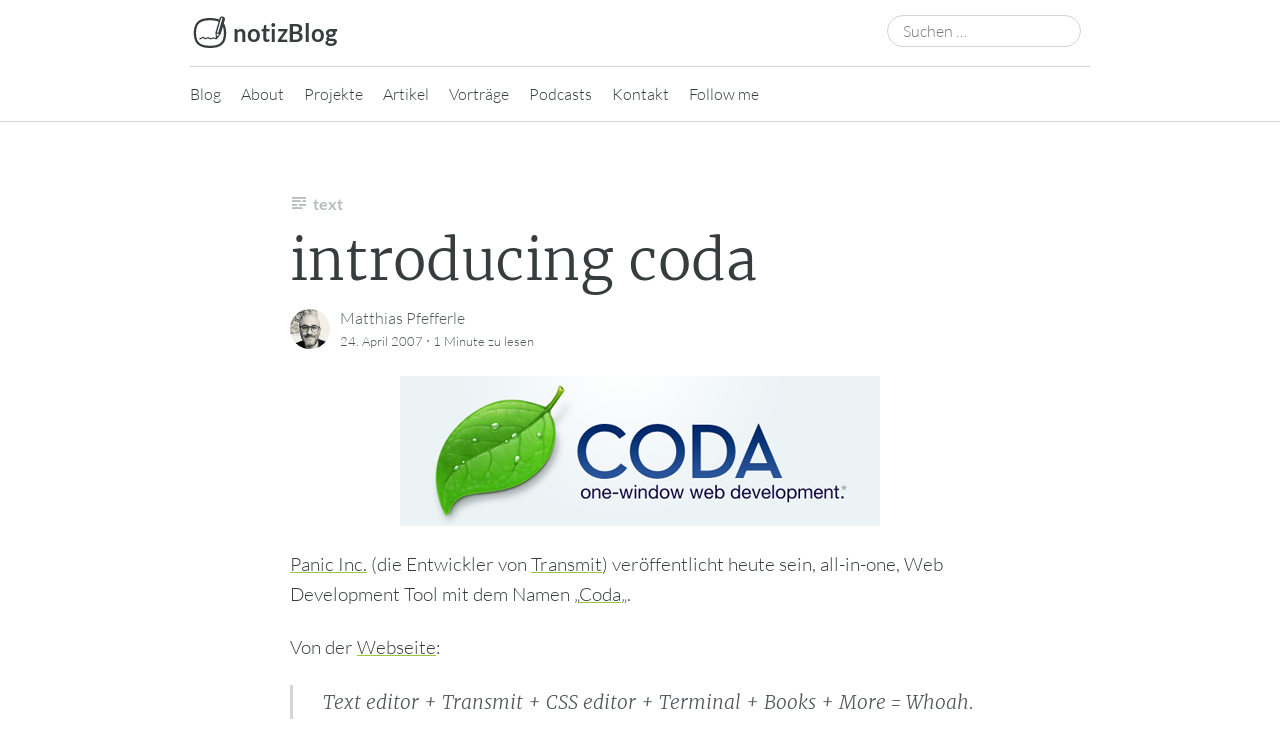

--- FILE ---
content_type: text/html; charset=UTF-8
request_url: https://notiz.blog/2007/04/24/introducing-coda/
body_size: 20137
content:
<!DOCTYPE html>
<html lang="de" prefix="og: http://ogp.me/ns# article: http://ogp.me/ns/article#">
<head>
	<meta charset="UTF-8" />
	<meta name="viewport" content="width=device-width, initial-scale=1" />
	<link rel="profile" href="http://microformats.org/profile/specs" />
	<link rel="profile" href="http://microformats.org/profile/hatom" />

	<title>introducing coda &#8211; notizBlog</title>
<meta name='robots' content='max-image-preview:large' />

<!--

	╭----------------------╮
	| ◎ ○ ○ ░░░░░░░░░░░░░░░|
	+----------------------+
	|    ___               |
	|  .'   `.   Matthias  |
	|  |-   -|   Pfefferle |
	| ╭(')^(')╮            |
	| ╰╎  ╌  ╎╯            |
	| _' L   ;_            |
	|╱  `---'  ╲           |
	+----------------------+

-->
<link rel="alternate" type="application/rss+xml" title="notizBlog &raquo; Feed" href="https://notiz.blog/feed/" />
<link rel="alternate" type="application/rss+xml" title="notizBlog &raquo; Kommentar-Feed" href="https://notiz.blog/comments/feed/" />
<link rel="alternate" type="application/rss+xml" title="notizBlog &raquo; introducing coda-Kommentar-Feed" href="https://notiz.blog/2007/04/24/introducing-coda/feed/" />
<link rel="alternate" title="oEmbed (JSON)" type="application/json+oembed" href="https://notiz.blog/wp-api/oembed/1.0/embed?url=https%3A%2F%2Fnotiz.blog%2F2007%2F04%2F24%2Fintroducing-coda%2F" />
<link rel="alternate" title="oEmbed (XML)" type="text/xml+oembed" href="https://notiz.blog/wp-api/oembed/1.0/embed?url=https%3A%2F%2Fnotiz.blog%2F2007%2F04%2F24%2Fintroducing-coda%2F&#038;format=xml" />
<link rel="alternate" type="application/stream+json" title="notizBlog &raquo; Activity-Streams Feed" href="https://notiz.blog/feed/as1/" />
<link rel="alternate" type="application/stream+json" title="notizBlog &raquo; Activity-Streams Comments Feed " href="https://notiz.blog/comments/feed/as1/" />
		<link rel="alternate" type="application/stream+json" title="notizBlog &raquo; introducing coda Activity-Streams Comments Feed" href="https://notiz.blog/2007/04/24/introducing-coda/feed/as1/" />
				<style id='wp-img-auto-sizes-contain-inline-css' type='text/css'>
img:is([sizes=auto i],[sizes^="auto," i]){contain-intrinsic-size:3000px 1500px}
/*# sourceURL=wp-img-auto-sizes-contain-inline-css */
</style>
<style id='wp-block-library-inline-css' type='text/css'>
:root{--wp-block-synced-color:#7a00df;--wp-block-synced-color--rgb:122,0,223;--wp-bound-block-color:var(--wp-block-synced-color);--wp-editor-canvas-background:#ddd;--wp-admin-theme-color:#007cba;--wp-admin-theme-color--rgb:0,124,186;--wp-admin-theme-color-darker-10:#006ba1;--wp-admin-theme-color-darker-10--rgb:0,107,160.5;--wp-admin-theme-color-darker-20:#005a87;--wp-admin-theme-color-darker-20--rgb:0,90,135;--wp-admin-border-width-focus:2px}@media (min-resolution:192dpi){:root{--wp-admin-border-width-focus:1.5px}}.wp-element-button{cursor:pointer}:root .has-very-light-gray-background-color{background-color:#eee}:root .has-very-dark-gray-background-color{background-color:#313131}:root .has-very-light-gray-color{color:#eee}:root .has-very-dark-gray-color{color:#313131}:root .has-vivid-green-cyan-to-vivid-cyan-blue-gradient-background{background:linear-gradient(135deg,#00d084,#0693e3)}:root .has-purple-crush-gradient-background{background:linear-gradient(135deg,#34e2e4,#4721fb 50%,#ab1dfe)}:root .has-hazy-dawn-gradient-background{background:linear-gradient(135deg,#faaca8,#dad0ec)}:root .has-subdued-olive-gradient-background{background:linear-gradient(135deg,#fafae1,#67a671)}:root .has-atomic-cream-gradient-background{background:linear-gradient(135deg,#fdd79a,#004a59)}:root .has-nightshade-gradient-background{background:linear-gradient(135deg,#330968,#31cdcf)}:root .has-midnight-gradient-background{background:linear-gradient(135deg,#020381,#2874fc)}:root{--wp--preset--font-size--normal:16px;--wp--preset--font-size--huge:42px}.has-regular-font-size{font-size:1em}.has-larger-font-size{font-size:2.625em}.has-normal-font-size{font-size:var(--wp--preset--font-size--normal)}.has-huge-font-size{font-size:var(--wp--preset--font-size--huge)}.has-text-align-center{text-align:center}.has-text-align-left{text-align:left}.has-text-align-right{text-align:right}.has-fit-text{white-space:nowrap!important}#end-resizable-editor-section{display:none}.aligncenter{clear:both}.items-justified-left{justify-content:flex-start}.items-justified-center{justify-content:center}.items-justified-right{justify-content:flex-end}.items-justified-space-between{justify-content:space-between}.screen-reader-text{border:0;clip-path:inset(50%);height:1px;margin:-1px;overflow:hidden;padding:0;position:absolute;width:1px;word-wrap:normal!important}.screen-reader-text:focus{background-color:#ddd;clip-path:none;color:#444;display:block;font-size:1em;height:auto;left:5px;line-height:normal;padding:15px 23px 14px;text-decoration:none;top:5px;width:auto;z-index:100000}html :where(.has-border-color){border-style:solid}html :where([style*=border-top-color]){border-top-style:solid}html :where([style*=border-right-color]){border-right-style:solid}html :where([style*=border-bottom-color]){border-bottom-style:solid}html :where([style*=border-left-color]){border-left-style:solid}html :where([style*=border-width]){border-style:solid}html :where([style*=border-top-width]){border-top-style:solid}html :where([style*=border-right-width]){border-right-style:solid}html :where([style*=border-bottom-width]){border-bottom-style:solid}html :where([style*=border-left-width]){border-left-style:solid}html :where(img[class*=wp-image-]){height:auto;max-width:100%}:where(figure){margin:0 0 1em}html :where(.is-position-sticky){--wp-admin--admin-bar--position-offset:var(--wp-admin--admin-bar--height,0px)}@media screen and (max-width:600px){html :where(.is-position-sticky){--wp-admin--admin-bar--position-offset:0px}}

/*# sourceURL=wp-block-library-inline-css */
</style><style id='wp-block-image-inline-css' type='text/css'>
.wp-block-image>a,.wp-block-image>figure>a{display:inline-block}.wp-block-image img{box-sizing:border-box;height:auto;max-width:100%;vertical-align:bottom}@media not (prefers-reduced-motion){.wp-block-image img.hide{visibility:hidden}.wp-block-image img.show{animation:show-content-image .4s}}.wp-block-image[style*=border-radius] img,.wp-block-image[style*=border-radius]>a{border-radius:inherit}.wp-block-image.has-custom-border img{box-sizing:border-box}.wp-block-image.aligncenter{text-align:center}.wp-block-image.alignfull>a,.wp-block-image.alignwide>a{width:100%}.wp-block-image.alignfull img,.wp-block-image.alignwide img{height:auto;width:100%}.wp-block-image .aligncenter,.wp-block-image .alignleft,.wp-block-image .alignright,.wp-block-image.aligncenter,.wp-block-image.alignleft,.wp-block-image.alignright{display:table}.wp-block-image .aligncenter>figcaption,.wp-block-image .alignleft>figcaption,.wp-block-image .alignright>figcaption,.wp-block-image.aligncenter>figcaption,.wp-block-image.alignleft>figcaption,.wp-block-image.alignright>figcaption{caption-side:bottom;display:table-caption}.wp-block-image .alignleft{float:left;margin:.5em 1em .5em 0}.wp-block-image .alignright{float:right;margin:.5em 0 .5em 1em}.wp-block-image .aligncenter{margin-left:auto;margin-right:auto}.wp-block-image :where(figcaption){margin-bottom:1em;margin-top:.5em}.wp-block-image.is-style-circle-mask img{border-radius:9999px}@supports ((-webkit-mask-image:none) or (mask-image:none)) or (-webkit-mask-image:none){.wp-block-image.is-style-circle-mask img{border-radius:0;-webkit-mask-image:url('data:image/svg+xml;utf8,<svg viewBox="0 0 100 100" xmlns="http://www.w3.org/2000/svg"><circle cx="50" cy="50" r="50"/></svg>');mask-image:url('data:image/svg+xml;utf8,<svg viewBox="0 0 100 100" xmlns="http://www.w3.org/2000/svg"><circle cx="50" cy="50" r="50"/></svg>');mask-mode:alpha;-webkit-mask-position:center;mask-position:center;-webkit-mask-repeat:no-repeat;mask-repeat:no-repeat;-webkit-mask-size:contain;mask-size:contain}}:root :where(.wp-block-image.is-style-rounded img,.wp-block-image .is-style-rounded img){border-radius:9999px}.wp-block-image figure{margin:0}.wp-lightbox-container{display:flex;flex-direction:column;position:relative}.wp-lightbox-container img{cursor:zoom-in}.wp-lightbox-container img:hover+button{opacity:1}.wp-lightbox-container button{align-items:center;backdrop-filter:blur(16px) saturate(180%);background-color:#5a5a5a40;border:none;border-radius:4px;cursor:zoom-in;display:flex;height:20px;justify-content:center;opacity:0;padding:0;position:absolute;right:16px;text-align:center;top:16px;width:20px;z-index:100}@media not (prefers-reduced-motion){.wp-lightbox-container button{transition:opacity .2s ease}}.wp-lightbox-container button:focus-visible{outline:3px auto #5a5a5a40;outline:3px auto -webkit-focus-ring-color;outline-offset:3px}.wp-lightbox-container button:hover{cursor:pointer;opacity:1}.wp-lightbox-container button:focus{opacity:1}.wp-lightbox-container button:focus,.wp-lightbox-container button:hover,.wp-lightbox-container button:not(:hover):not(:active):not(.has-background){background-color:#5a5a5a40;border:none}.wp-lightbox-overlay{box-sizing:border-box;cursor:zoom-out;height:100vh;left:0;overflow:hidden;position:fixed;top:0;visibility:hidden;width:100%;z-index:100000}.wp-lightbox-overlay .close-button{align-items:center;cursor:pointer;display:flex;justify-content:center;min-height:40px;min-width:40px;padding:0;position:absolute;right:calc(env(safe-area-inset-right) + 16px);top:calc(env(safe-area-inset-top) + 16px);z-index:5000000}.wp-lightbox-overlay .close-button:focus,.wp-lightbox-overlay .close-button:hover,.wp-lightbox-overlay .close-button:not(:hover):not(:active):not(.has-background){background:none;border:none}.wp-lightbox-overlay .lightbox-image-container{height:var(--wp--lightbox-container-height);left:50%;overflow:hidden;position:absolute;top:50%;transform:translate(-50%,-50%);transform-origin:top left;width:var(--wp--lightbox-container-width);z-index:9999999999}.wp-lightbox-overlay .wp-block-image{align-items:center;box-sizing:border-box;display:flex;height:100%;justify-content:center;margin:0;position:relative;transform-origin:0 0;width:100%;z-index:3000000}.wp-lightbox-overlay .wp-block-image img{height:var(--wp--lightbox-image-height);min-height:var(--wp--lightbox-image-height);min-width:var(--wp--lightbox-image-width);width:var(--wp--lightbox-image-width)}.wp-lightbox-overlay .wp-block-image figcaption{display:none}.wp-lightbox-overlay button{background:none;border:none}.wp-lightbox-overlay .scrim{background-color:#fff;height:100%;opacity:.9;position:absolute;width:100%;z-index:2000000}.wp-lightbox-overlay.active{visibility:visible}@media not (prefers-reduced-motion){.wp-lightbox-overlay.active{animation:turn-on-visibility .25s both}.wp-lightbox-overlay.active img{animation:turn-on-visibility .35s both}.wp-lightbox-overlay.show-closing-animation:not(.active){animation:turn-off-visibility .35s both}.wp-lightbox-overlay.show-closing-animation:not(.active) img{animation:turn-off-visibility .25s both}.wp-lightbox-overlay.zoom.active{animation:none;opacity:1;visibility:visible}.wp-lightbox-overlay.zoom.active .lightbox-image-container{animation:lightbox-zoom-in .4s}.wp-lightbox-overlay.zoom.active .lightbox-image-container img{animation:none}.wp-lightbox-overlay.zoom.active .scrim{animation:turn-on-visibility .4s forwards}.wp-lightbox-overlay.zoom.show-closing-animation:not(.active){animation:none}.wp-lightbox-overlay.zoom.show-closing-animation:not(.active) .lightbox-image-container{animation:lightbox-zoom-out .4s}.wp-lightbox-overlay.zoom.show-closing-animation:not(.active) .lightbox-image-container img{animation:none}.wp-lightbox-overlay.zoom.show-closing-animation:not(.active) .scrim{animation:turn-off-visibility .4s forwards}}@keyframes show-content-image{0%{visibility:hidden}99%{visibility:hidden}to{visibility:visible}}@keyframes turn-on-visibility{0%{opacity:0}to{opacity:1}}@keyframes turn-off-visibility{0%{opacity:1;visibility:visible}99%{opacity:0;visibility:visible}to{opacity:0;visibility:hidden}}@keyframes lightbox-zoom-in{0%{transform:translate(calc((-100vw + var(--wp--lightbox-scrollbar-width))/2 + var(--wp--lightbox-initial-left-position)),calc(-50vh + var(--wp--lightbox-initial-top-position))) scale(var(--wp--lightbox-scale))}to{transform:translate(-50%,-50%) scale(1)}}@keyframes lightbox-zoom-out{0%{transform:translate(-50%,-50%) scale(1);visibility:visible}99%{visibility:visible}to{transform:translate(calc((-100vw + var(--wp--lightbox-scrollbar-width))/2 + var(--wp--lightbox-initial-left-position)),calc(-50vh + var(--wp--lightbox-initial-top-position))) scale(var(--wp--lightbox-scale));visibility:hidden}}
/*# sourceURL=https://notiz.blog/wp-includes/blocks/image/style.min.css */
</style>
<style id='wp-block-list-inline-css' type='text/css'>
ol,ul{box-sizing:border-box}:root :where(.wp-block-list.has-background){padding:1.25em 2.375em}
/*# sourceURL=https://notiz.blog/wp-includes/blocks/list/style.min.css */
</style>
<style id='wp-block-page-list-inline-css' type='text/css'>
.wp-block-navigation .wp-block-page-list{align-items:var(--navigation-layout-align,initial);background-color:inherit;display:flex;flex-direction:var(--navigation-layout-direction,initial);flex-wrap:var(--navigation-layout-wrap,wrap);justify-content:var(--navigation-layout-justify,initial)}.wp-block-navigation .wp-block-navigation-item{background-color:inherit}.wp-block-page-list{box-sizing:border-box}
/*# sourceURL=https://notiz.blog/wp-includes/blocks/page-list/style.min.css */
</style>
<style id='wp-block-paragraph-inline-css' type='text/css'>
.is-small-text{font-size:.875em}.is-regular-text{font-size:1em}.is-large-text{font-size:2.25em}.is-larger-text{font-size:3em}.has-drop-cap:not(:focus):first-letter{float:left;font-size:8.4em;font-style:normal;font-weight:100;line-height:.68;margin:.05em .1em 0 0;text-transform:uppercase}body.rtl .has-drop-cap:not(:focus):first-letter{float:none;margin-left:.1em}p.has-drop-cap.has-background{overflow:hidden}:root :where(p.has-background){padding:1.25em 2.375em}:where(p.has-text-color:not(.has-link-color)) a{color:inherit}p.has-text-align-left[style*="writing-mode:vertical-lr"],p.has-text-align-right[style*="writing-mode:vertical-rl"]{rotate:180deg}
/*# sourceURL=https://notiz.blog/wp-includes/blocks/paragraph/style.min.css */
</style>
<style id='wp-block-quote-inline-css' type='text/css'>
.wp-block-quote{box-sizing:border-box;overflow-wrap:break-word}.wp-block-quote.is-large:where(:not(.is-style-plain)),.wp-block-quote.is-style-large:where(:not(.is-style-plain)){margin-bottom:1em;padding:0 1em}.wp-block-quote.is-large:where(:not(.is-style-plain)) p,.wp-block-quote.is-style-large:where(:not(.is-style-plain)) p{font-size:1.5em;font-style:italic;line-height:1.6}.wp-block-quote.is-large:where(:not(.is-style-plain)) cite,.wp-block-quote.is-large:where(:not(.is-style-plain)) footer,.wp-block-quote.is-style-large:where(:not(.is-style-plain)) cite,.wp-block-quote.is-style-large:where(:not(.is-style-plain)) footer{font-size:1.125em;text-align:right}.wp-block-quote>cite{display:block}
/*# sourceURL=https://notiz.blog/wp-includes/blocks/quote/style.min.css */
</style>
<style id='global-styles-inline-css' type='text/css'>
:root{--wp--preset--aspect-ratio--square: 1;--wp--preset--aspect-ratio--4-3: 4/3;--wp--preset--aspect-ratio--3-4: 3/4;--wp--preset--aspect-ratio--3-2: 3/2;--wp--preset--aspect-ratio--2-3: 2/3;--wp--preset--aspect-ratio--16-9: 16/9;--wp--preset--aspect-ratio--9-16: 9/16;--wp--preset--color--black: #000000;--wp--preset--color--cyan-bluish-gray: #abb8c3;--wp--preset--color--white: #fff;--wp--preset--color--pale-pink: #f78da7;--wp--preset--color--vivid-red: #cf2e2e;--wp--preset--color--luminous-vivid-orange: #ff6900;--wp--preset--color--luminous-vivid-amber: #fcb900;--wp--preset--color--light-green-cyan: #7bdcb5;--wp--preset--color--vivid-green-cyan: #00d084;--wp--preset--color--pale-cyan-blue: #8ed1fc;--wp--preset--color--vivid-cyan-blue: #0693e3;--wp--preset--color--vivid-purple: #9b51e0;--wp--preset--color--blue: #0073aa;--wp--preset--color--lighter-blue: #229fd8;--wp--preset--color--blue-jeans: #5bc0eb;--wp--preset--color--orioles-orange: #fa5b0f;--wp--preset--color--usc-gold: #ffcc00;--wp--preset--color--gargoyle-gas: #fde74c;--wp--preset--color--yellow: #fff9c0;--wp--preset--color--android-green: #9bc53d;--wp--preset--color--very-light-gray: #eee;--wp--preset--color--very-dark-gray: #444;--wp--preset--gradient--vivid-cyan-blue-to-vivid-purple: linear-gradient(135deg,rgb(6,147,227) 0%,rgb(155,81,224) 100%);--wp--preset--gradient--light-green-cyan-to-vivid-green-cyan: linear-gradient(135deg,rgb(122,220,180) 0%,rgb(0,208,130) 100%);--wp--preset--gradient--luminous-vivid-amber-to-luminous-vivid-orange: linear-gradient(135deg,rgb(252,185,0) 0%,rgb(255,105,0) 100%);--wp--preset--gradient--luminous-vivid-orange-to-vivid-red: linear-gradient(135deg,rgb(255,105,0) 0%,rgb(207,46,46) 100%);--wp--preset--gradient--very-light-gray-to-cyan-bluish-gray: linear-gradient(135deg,rgb(238,238,238) 0%,rgb(169,184,195) 100%);--wp--preset--gradient--cool-to-warm-spectrum: linear-gradient(135deg,rgb(74,234,220) 0%,rgb(151,120,209) 20%,rgb(207,42,186) 40%,rgb(238,44,130) 60%,rgb(251,105,98) 80%,rgb(254,248,76) 100%);--wp--preset--gradient--blush-light-purple: linear-gradient(135deg,rgb(255,206,236) 0%,rgb(152,150,240) 100%);--wp--preset--gradient--blush-bordeaux: linear-gradient(135deg,rgb(254,205,165) 0%,rgb(254,45,45) 50%,rgb(107,0,62) 100%);--wp--preset--gradient--luminous-dusk: linear-gradient(135deg,rgb(255,203,112) 0%,rgb(199,81,192) 50%,rgb(65,88,208) 100%);--wp--preset--gradient--pale-ocean: linear-gradient(135deg,rgb(255,245,203) 0%,rgb(182,227,212) 50%,rgb(51,167,181) 100%);--wp--preset--gradient--electric-grass: linear-gradient(135deg,rgb(202,248,128) 0%,rgb(113,206,126) 100%);--wp--preset--gradient--midnight: linear-gradient(135deg,rgb(2,3,129) 0%,rgb(40,116,252) 100%);--wp--preset--font-size--small: 13px;--wp--preset--font-size--medium: 20px;--wp--preset--font-size--large: 36px;--wp--preset--font-size--x-large: 42px;--wp--preset--spacing--20: 0.44rem;--wp--preset--spacing--30: 0.67rem;--wp--preset--spacing--40: 1rem;--wp--preset--spacing--50: 1.5rem;--wp--preset--spacing--60: 2.25rem;--wp--preset--spacing--70: 3.38rem;--wp--preset--spacing--80: 5.06rem;--wp--preset--shadow--natural: 6px 6px 9px rgba(0, 0, 0, 0.2);--wp--preset--shadow--deep: 12px 12px 50px rgba(0, 0, 0, 0.4);--wp--preset--shadow--sharp: 6px 6px 0px rgba(0, 0, 0, 0.2);--wp--preset--shadow--outlined: 6px 6px 0px -3px rgb(255, 255, 255), 6px 6px rgb(0, 0, 0);--wp--preset--shadow--crisp: 6px 6px 0px rgb(0, 0, 0);}:where(.is-layout-flex){gap: 0.5em;}:where(.is-layout-grid){gap: 0.5em;}body .is-layout-flex{display: flex;}.is-layout-flex{flex-wrap: wrap;align-items: center;}.is-layout-flex > :is(*, div){margin: 0;}body .is-layout-grid{display: grid;}.is-layout-grid > :is(*, div){margin: 0;}:where(.wp-block-columns.is-layout-flex){gap: 2em;}:where(.wp-block-columns.is-layout-grid){gap: 2em;}:where(.wp-block-post-template.is-layout-flex){gap: 1.25em;}:where(.wp-block-post-template.is-layout-grid){gap: 1.25em;}.has-black-color{color: var(--wp--preset--color--black) !important;}.has-cyan-bluish-gray-color{color: var(--wp--preset--color--cyan-bluish-gray) !important;}.has-white-color{color: var(--wp--preset--color--white) !important;}.has-pale-pink-color{color: var(--wp--preset--color--pale-pink) !important;}.has-vivid-red-color{color: var(--wp--preset--color--vivid-red) !important;}.has-luminous-vivid-orange-color{color: var(--wp--preset--color--luminous-vivid-orange) !important;}.has-luminous-vivid-amber-color{color: var(--wp--preset--color--luminous-vivid-amber) !important;}.has-light-green-cyan-color{color: var(--wp--preset--color--light-green-cyan) !important;}.has-vivid-green-cyan-color{color: var(--wp--preset--color--vivid-green-cyan) !important;}.has-pale-cyan-blue-color{color: var(--wp--preset--color--pale-cyan-blue) !important;}.has-vivid-cyan-blue-color{color: var(--wp--preset--color--vivid-cyan-blue) !important;}.has-vivid-purple-color{color: var(--wp--preset--color--vivid-purple) !important;}.has-black-background-color{background-color: var(--wp--preset--color--black) !important;}.has-cyan-bluish-gray-background-color{background-color: var(--wp--preset--color--cyan-bluish-gray) !important;}.has-white-background-color{background-color: var(--wp--preset--color--white) !important;}.has-pale-pink-background-color{background-color: var(--wp--preset--color--pale-pink) !important;}.has-vivid-red-background-color{background-color: var(--wp--preset--color--vivid-red) !important;}.has-luminous-vivid-orange-background-color{background-color: var(--wp--preset--color--luminous-vivid-orange) !important;}.has-luminous-vivid-amber-background-color{background-color: var(--wp--preset--color--luminous-vivid-amber) !important;}.has-light-green-cyan-background-color{background-color: var(--wp--preset--color--light-green-cyan) !important;}.has-vivid-green-cyan-background-color{background-color: var(--wp--preset--color--vivid-green-cyan) !important;}.has-pale-cyan-blue-background-color{background-color: var(--wp--preset--color--pale-cyan-blue) !important;}.has-vivid-cyan-blue-background-color{background-color: var(--wp--preset--color--vivid-cyan-blue) !important;}.has-vivid-purple-background-color{background-color: var(--wp--preset--color--vivid-purple) !important;}.has-black-border-color{border-color: var(--wp--preset--color--black) !important;}.has-cyan-bluish-gray-border-color{border-color: var(--wp--preset--color--cyan-bluish-gray) !important;}.has-white-border-color{border-color: var(--wp--preset--color--white) !important;}.has-pale-pink-border-color{border-color: var(--wp--preset--color--pale-pink) !important;}.has-vivid-red-border-color{border-color: var(--wp--preset--color--vivid-red) !important;}.has-luminous-vivid-orange-border-color{border-color: var(--wp--preset--color--luminous-vivid-orange) !important;}.has-luminous-vivid-amber-border-color{border-color: var(--wp--preset--color--luminous-vivid-amber) !important;}.has-light-green-cyan-border-color{border-color: var(--wp--preset--color--light-green-cyan) !important;}.has-vivid-green-cyan-border-color{border-color: var(--wp--preset--color--vivid-green-cyan) !important;}.has-pale-cyan-blue-border-color{border-color: var(--wp--preset--color--pale-cyan-blue) !important;}.has-vivid-cyan-blue-border-color{border-color: var(--wp--preset--color--vivid-cyan-blue) !important;}.has-vivid-purple-border-color{border-color: var(--wp--preset--color--vivid-purple) !important;}.has-vivid-cyan-blue-to-vivid-purple-gradient-background{background: var(--wp--preset--gradient--vivid-cyan-blue-to-vivid-purple) !important;}.has-light-green-cyan-to-vivid-green-cyan-gradient-background{background: var(--wp--preset--gradient--light-green-cyan-to-vivid-green-cyan) !important;}.has-luminous-vivid-amber-to-luminous-vivid-orange-gradient-background{background: var(--wp--preset--gradient--luminous-vivid-amber-to-luminous-vivid-orange) !important;}.has-luminous-vivid-orange-to-vivid-red-gradient-background{background: var(--wp--preset--gradient--luminous-vivid-orange-to-vivid-red) !important;}.has-very-light-gray-to-cyan-bluish-gray-gradient-background{background: var(--wp--preset--gradient--very-light-gray-to-cyan-bluish-gray) !important;}.has-cool-to-warm-spectrum-gradient-background{background: var(--wp--preset--gradient--cool-to-warm-spectrum) !important;}.has-blush-light-purple-gradient-background{background: var(--wp--preset--gradient--blush-light-purple) !important;}.has-blush-bordeaux-gradient-background{background: var(--wp--preset--gradient--blush-bordeaux) !important;}.has-luminous-dusk-gradient-background{background: var(--wp--preset--gradient--luminous-dusk) !important;}.has-pale-ocean-gradient-background{background: var(--wp--preset--gradient--pale-ocean) !important;}.has-electric-grass-gradient-background{background: var(--wp--preset--gradient--electric-grass) !important;}.has-midnight-gradient-background{background: var(--wp--preset--gradient--midnight) !important;}.has-small-font-size{font-size: var(--wp--preset--font-size--small) !important;}.has-medium-font-size{font-size: var(--wp--preset--font-size--medium) !important;}.has-large-font-size{font-size: var(--wp--preset--font-size--large) !important;}.has-x-large-font-size{font-size: var(--wp--preset--font-size--x-large) !important;}
/*# sourceURL=global-styles-inline-css */
</style>

<style id='classic-theme-styles-inline-css' type='text/css'>
/*! This file is auto-generated */
.wp-block-button__link{color:#fff;background-color:#32373c;border-radius:9999px;box-shadow:none;text-decoration:none;padding:calc(.667em + 2px) calc(1.333em + 2px);font-size:1.125em}.wp-block-file__button{background:#32373c;color:#fff;text-decoration:none}
/*# sourceURL=/wp-includes/css/classic-themes.min.css */
</style>
<style id='dominant-color-styles-inline-css' type='text/css'>
img[data-dominant-color]:not(.has-transparency) { background-color: var(--dominant-color); }
/*# sourceURL=dominant-color-styles-inline-css */
</style>
<link rel='stylesheet' id='webmention-css' href='https://notiz.blog/wp-content/plugins/webmention/assets/css/webmention.css?ver=5.6.3' type='text/css' media='all' />
<link rel='stylesheet' id='fragmentions-styles-css' href='https://notiz.blog/wp-content/plugins/fragmentions/styles/fragmentions.css?ver=1.4.0' type='text/css' media='all' />
<link rel='stylesheet' id='indieweb-css' href='https://notiz.blog/wp-content/plugins/indieweb/static/css/indieweb-bw.css?ver=5.0.0' type='text/css' media='all' />
<link rel='stylesheet' id='dashicons-css' href='https://notiz.blog/wp-includes/css/dashicons.min.css?ver=6.9' type='text/css' media='all' />
<link rel='stylesheet' id='autonomie-style-css' href='https://notiz.blog/wp-content/themes/autonomie/style.css?ver=6.9' type='text/css' media='all' />
<style id='autonomie-style-inline-css' type='text/css'>
.page-banner {
					background: linear-gradient(rgba(0, 0, 0, 0), rgba(0, 0, 0, 0.1), rgba(0, 0, 0, 0.7)), url(https://notiz.blog/wp-content/uploads/2017/02/cropped-Unknown-2.jpeg) no-repeat center center scroll;
				}

/*# sourceURL=autonomie-style-inline-css */
</style>
<link rel='stylesheet' id='autonomie-print-style-css' href='https://notiz.blog/wp-content/themes/autonomie/assets/css/print.css?ver=1.0.0' type='text/css' media='print' />
<link rel='stylesheet' id='autonomie-narrow-style-css' href='https://notiz.blog/wp-content/themes/autonomie/assets/css/narrow-width.css?ver=1.0.0' type='text/css' media='(max-width: 800px)' />
<link rel='stylesheet' id='autonomie-default-style-css' href='https://notiz.blog/wp-content/themes/autonomie/assets/css/default-width.css?ver=1.0.0' type='text/css' media='(min-width: 800px)' />
<link rel='stylesheet' id='autonomie-wide-style-css' href='https://notiz.blog/wp-content/themes/autonomie/assets/css/wide-width.css?ver=1.0.0' type='text/css' media='(min-width: 1000px)' />
<script src="https://notiz.blog/wp-content/themes/autonomie/assets/js/navigation.js?ver=1.0.0" id="autonomie-navigation-js" async data-wp-strategy="async"></script>
<script src="https://notiz.blog/wp-content/themes/autonomie/assets/js/share.js?ver=1.0.0" id="autonomie-share-js" async data-wp-strategy="async"></script>
<link rel="https://api.w.org/" href="https://notiz.blog/wp-api/" /><link rel="alternate" title="JSON" type="application/json" href="https://notiz.blog/wp-api/wp/v2/posts/390" /><link rel="EditURI" type="application/rsd+xml" title="RSD" href="https://notiz.blog/xmlrpc.php?rsd" />
<meta name="generator" content="WordPress 6.9" />
<link rel="canonical" href="https://notiz.blog/2007/04/24/introducing-coda/" />
<link rel='shortlink' href='https://notiz.blog/b/6W' />
<meta name="description" content="Panic Inc. (die Entwickler von Transmit) veröffentlicht heute sein, all-in-one, Web Development Tool mit dem [...]" /><link rel="subscribe" href="https://reader.pfefferle.org/" />
<link rel="payment" href="https://www.paypal.me/matthiaspfefferle" />

<link rel="share-url" href="https://notiz.blog/wp-admin/post-new.php?in_reply_to={url}">
<link rel="blogroll" type="text/xml" href="https://reader.pfefferle.org/i/?a=opml&amp;get=c_2" />
<meta name="generator" content="auto-sizes 1.7.0">
<meta name="generator" content="dominant-color-images 1.2.0">
<link rel="alternate" type="application/feed+json" title="notizBlog &raquo; JSON Feed" href="https://notiz.blog/feed/json/" />
<link rel="alternate" type="application/feed+json" title="notizBlog &raquo; introducing coda Comments Feed" href="https://notiz.blog/2007/04/24/introducing-coda/feed/json/" />
<link rel="license" href="https://creativecommons.org/licenses/by-sa/4.0/" type="text/html" />
<link rel="license" href="https://creativecommons.org/licenses/by-sa/4.0/rdf" type="application/rdf+xml" />
<meta property="og:title" content="introducing coda" />
<meta property="og:type" content="article" />
<meta property="og:image" content="https://notiz.blog/wp-content/uploads/2007/04/coda.png" />
<meta property="og:image" content="https://notiz.blog/wp-content/uploads/2007/04/coda_screenshot.jpg" />
<meta property="og:url" content="https://notiz.blog/2007/04/24/introducing-coda/" />
<meta property="og:description" content="Panic Inc. (die Entwickler von Transmit) veröffentlicht heute sein, all-in-one, Web Development Tool mit dem Namen &quot;Coda&quot;. Von der Webseite: Text editor + Transmit + CSS editor + Terminal + Books + More = Whoah. Coda ist ein Mac OSX Webdevelopement Tool im Stil von Dreamweaver plus ner Menge Features mehr... Coda vereint einen Texteditor, [...]" />
<meta property="og:locale" content="de_DE" />
<meta property="og:site_name" content="notizBlog" />
<meta name="twitter:card" content="summary_large_image" />
<meta name="twitter:creator" content="@pfefferle" />
<meta name="fediverse:creator" content="pfefferle@notiz.blog" />
<meta property="article:tag" content="CSS-Editor" />
<meta property="article:tag" content="HTML-Editor" />
<meta property="article:tag" content="Transmit" />
<meta property="article:tag" content="Webdevelopment" />
<meta property="article:tag" content="WYSIWYG" />
<meta property="article:section" content="Open Web" />
<meta property="article:published_time" content="2007-04-24T17:19:53+02:00" />
<meta property="article:modified_time" content="2021-03-30T16:22:34+02:00" />
<meta property="article:author" content="https://notiz.blog/author/matthias-pfefferle/" />
<meta name="generator" content="performance-lab 4.0.1; plugins: auto-sizes, dominant-color-images, embed-optimizer, image-prioritizer, performant-translations, speculation-rules, web-worker-offloading, webp-uploads">
<meta name="generator" content="performant-translations 1.2.0">
		<link rel="manifest" href="https://notiz.blog/wp-api/wp/v2/web-app-manifest">
					<meta name="theme-color" content="#fff">
								<meta name="apple-mobile-web-app-capable" content="yes">
				<meta name="mobile-web-app-capable" content="yes">

				<link rel="apple-touch-startup-image" href="https://notiz.blog/wp-content/uploads/2019/10/cropped-notizblog-icon-1-192x192.png">

				<meta name="apple-mobile-web-app-title" content="notizBlog">
		<meta name="application-name" content="notizBlog">
		<meta name="generator" content="web-worker-offloading 0.2.0">
<meta name="generator" content="webp-uploads 2.6.1">
<link rel="alternate" type="application/did+json" href="https://notiz.blog/.well-known/did.json" />
<link rel="pingback" href="https://notiz.blog/xmlrpc.php" />
<meta name="supported-color-schemes" content="light dark">
<link rel="alternate" type="application/rss+xml" title="notizBlog &raquo; CSS-Editor Schlagwort Feed" href="https://notiz.blog/tag/css-editor/feed/" />
<link rel="alternate" type="application/rss+xml" title="notizBlog &raquo; HTML-Editor Schlagwort Feed" href="https://notiz.blog/tag/html-editor/feed/" />
<link rel="alternate" type="application/rss+xml" title="notizBlog &raquo; Open Web Kategorie Feed" href="https://notiz.blog/category/web/feed/" />
<link rel="alternate" type="application/rss+xml" title="notizBlog &raquo; Transmit Schlagwort Feed" href="https://notiz.blog/tag/transmit/feed/" />
<link rel="alternate" type="application/rss+xml" title="notizBlog &raquo; Webdevelopment Schlagwort Feed" href="https://notiz.blog/tag/webdevelopment/feed/" />
<link rel="alternate" type="application/rss+xml" title="notizBlog &raquo; WYSIWYG Schlagwort Feed" href="https://notiz.blog/tag/wysiwyg/feed/" />
<link rel="alternate" type="application/rss+xml" title="notizBlog &raquo; Beiträge von Matthias Pfefferle-Feed" href="https://notiz.blog/author/matthias-pfefferle/feed/" />
<link rel="alternate" type="application/rss+xml" title="notizBlog &raquo; Standard Post-Type-Feed" href="https://notiz.blog/type/standard/feed/" />
<meta name="generator" content="speculation-rules 1.6.0">
<meta data-od-replaced-content="optimization-detective 1.0.0-beta4" name="generator" content="optimization-detective 1.0.0-beta4; url_metric_groups={0:empty, 480:empty, 600:empty, 782:empty}">
<link rel="search" type="application/opensearchdescription+xml" title="Search notizBlog" href="https://notiz.blog/wp-api/opensearch/1.1/document" /><meta name="generator" content="embed-optimizer 1.0.0-beta3">
<meta name="generator" content="image-prioritizer 1.0.0-beta3">

<link rel="alternate" title="ActivityPub (JSON)" type="application/activity+json" href="https://notiz.blog/2007/04/24/introducing-coda/" />
<link rel="icon" href="https://notiz.blog/wp-content/uploads/2019/10/cropped-notizblog-icon-1-32x32.png" sizes="32x32" />
<link rel="icon" href="https://notiz.blog/wp-content/uploads/2019/10/cropped-notizblog-icon-1-192x192.png" sizes="192x192" />
<link rel="apple-touch-icon" href="https://notiz.blog/wp-content/uploads/2019/10/cropped-notizblog-icon-1-180x180.png" />
<meta name="msapplication-TileImage" content="https://notiz.blog/wp-content/uploads/2019/10/cropped-notizblog-icon-1-270x270.png" />
<link rel="webmention" href="https://notiz.blog/wp-api/webmention/1.0/endpoint" />
</head>

<body class="wp-singular post-template-default single single-post postid-390 single-format-standard wp-custom-logo wp-embed-responsive wp-theme-autonomie multi-column single-author custom-header" itemscope="" itemtype="https://schema.org/BlogPosting" itemref="site-publisher" itemid="https://notiz.blog/2007/04/24/introducing-coda/">
<div id="page">
	<div class="skip-link screen-reader-text"><a href="#content" title="Zum Inhalt springen">Zum Inhalt springen</a></div>
		<header id="site-header" class="site-header">
		<div class="site-branding">
			<svg id="notizblog_logo" width="40" height="40" xmlns="http://www.w3.org/2000/svg" viewBox="0 0 3000 2829" style="margin-bottom: 11px;">
	<path d="M2663.52,987.89q-40.45-168.36-124.6-295.61l76.86-261.15c15.13-51.37,8.48-105.67-18.72-152.89-26.72-46.4-70.2-80.42-122.45-95.8-108.77-32-222.45,27.44-253.38,132.56l-26.38,89.63A1053.9,1053.9,0,0,0,2041.65,350c-147.62-40.53-298.75-55.07-451.09-59.26q-51-1.41-101.94-1.47c-167.89,0-334.76,13-498.95,54.29C651.43,428.63,425.38,632.84,337,974.15c-72.09,278.42-72.28,560.61-9.78,840.64,79.61,356.69,303.22,577,655.88,668,170.12,43.88,343.8,55.31,518.63,56.06,163.49-1.38,326.11-10.85,486.22-47.39,354.68-81,587.33-291.09,674.56-647.85C2732,1559.38,2731.85,1272.22,2663.52,987.89Zm-339-642.49c14.17-48.17,67.86-74.92,119.7-59.68l.48.16L2116.77,1400l-94.49-27.81ZM2181.43,1508.83l-94.89,129.33-71-21.54-12.16-160.18Zm313.75,293.85c-35.38,144.68-96.88,256.92-188,343.11-88.88,84.06-209.17,143.85-357.53,177.71-157.94,36-322.37,42-448.22,43.07-196.48-.9-343.11-16.51-475.29-50.6-146.21-37.71-264.28-101.21-350.94-188.73-88.37-89.26-147.2-203.74-179.84-350-57.86-259.23-55-514.91,8.42-759.94,35.68-137.78,96-245.62,184.52-329.68,86.13-81.82,201.67-141.39,343.4-177,133.16-33.49,278.36-49.09,456.94-49.09,31.11,0,62.91.46,97.2,1.4,164.18,4.52,294.53,21.42,410.22,53.18q81,22.23,149.55,55.85L1912.41,1364.2a53.59,53.59,0,0,0,.34,31.52,42.81,42.81,0,0,0,.07,5.06l29.79,392.43c-15.45-4.28-30.64-9.61-45.82-14.82-26.11-9-52.31-16.49-79.7-20.37-30.93-4.39-61.77-6.26-92.94-3.2a458.72,458.72,0,0,0-90.41,18.32c-27.44,8.42-54.69,17.83-83.06,22.58a128.89,128.89,0,0,1-69.63-8.87,182.78,182.78,0,0,1-29.4-17.19c-14-12-25.83-26.12-40.79-37.16-23.06-17-53.87-18.94-80.25-9-39.21,14.76-74.72,37.33-113,54.17a232.42,232.42,0,0,1-44,12.72,150.27,150.27,0,0,1-26.66.26,127.2,127.2,0,0,1-18.66-5.11,175.8,175.8,0,0,1-28.06-16.85c-15.59-12.62-29.9-26.69-44.32-40.61-10-9.69-20.38-20.88-33.18-26.7-14.94-6.78-28.83-8.78-45.13-5.83-9,1.64-17.49,5.65-25.79,9.53-49.63,23.23-98.68,47.8-148,71.69l-83.56,40.47c-9.74,4.72-18,16.91-20.78,27-3,10.82-1.63,25.23,4.56,34.84s15.49,18.15,27,20.78c12.39,2.82,23.41,1,34.85-4.56l118.1-57.21L942,1810.05c15.3-7.41,30.48-15.23,45.89-22.47,13.18,12.2,25.48,25.47,39,37.26,22.52,19.61,45.84,35.56,73.64,46.53,58.52,23.1,122.38,4.08,176.33-21.77,25.92-12.43,50.84-26.85,77.09-38.59,2.54-1,5.12-1.8,7.72-2.56,6,5.6,11.35,11.76,17.25,17.42a233.93,233.93,0,0,0,33.48,26.44,212.7,212.7,0,0,0,69.76,29.43c29.89,6.6,58.43,6.38,88.51,1.91,24.57-3.65,48.31-11.12,71.94-18.57,24.9-7.84,49.77-15.06,75.54-19.13a354.66,354.66,0,0,1,79.44,0c29.9,4.7,58.29,13.86,86.9,23.68,32.39,11.11,65.52,20.53,100.06,20.86,12.69.12,25.06-6,33.66-15.33a43.15,43.15,0,0,0,6.09-6.62l262.86-358.23c.86-1.18,1.62-2.41,2.36-3.66a53.54,53.54,0,0,0,17.44-26.33L2467.78,934a865.79,865.79,0,0,1,28.25,94.15C2558,1286.17,2557.75,1546.76,2495.18,1802.68Z"/>
</svg>			<div id="site-title">
				<a href="https://notiz.blog/" title="notizBlog" rel="home">
				notizBlog				</a>
			</div>

			<search><form itemprop="potentialAction" itemscope itemtype="https://schema.org/SearchAction" role="search" method="get" class="search-form" action="https://notiz.blog/">
				<label>
					<span class="screen-reader-text">Suche nach:</span>
					<input type="search" enterkeyhint="search" itemprop="query-input" class="search-field" placeholder="Suchen …" value="" name="s" />
				</label>
				<input type="submit" class="search-submit" value="Suchen" />
			<meta itemprop="target" content="https://notiz.blog/?s={s} "/></form></search>		</div>

		<nav id="site-navigation" class="site-navigation">
			<button class="menu-toggle" aria-controls="site-navigation" aria-expanded="false">Hauptmenü</button>

			<div class="menu-main-menu-container"><ul id="menu-main-menu" class="menu"><li id="menu-item-3533" class="menu-item menu-item-type-custom menu-item-object-custom menu-item-3533"><a rel="home" href="/">Blog</a></li>
<li id="menu-item-3535" class="menu-item menu-item-type-post_type menu-item-object-page menu-item-3535"><a rel="author me" href="https://notiz.blog/about/">About</a></li>
<li id="menu-item-3536" class="menu-item menu-item-type-post_type menu-item-object-page menu-item-3536"><a href="https://notiz.blog/projects/">Projekte</a></li>
<li id="menu-item-3537" class="menu-item menu-item-type-post_type menu-item-object-page menu-item-3537"><a href="https://notiz.blog/publications/">Artikel</a></li>
<li id="menu-item-37259" class="menu-item menu-item-type-custom menu-item-object-custom menu-item-37259"><a href="/speaking">Vorträge</a></li>
<li id="menu-item-37260" class="menu-item menu-item-type-custom menu-item-object-custom menu-item-37260"><a href="/podcasts">Podcasts</a></li>
<li id="menu-item-3538" class="menu-item menu-item-type-post_type menu-item-object-page menu-item-3538"><a href="https://notiz.blog/contact/">Kontakt</a></li>
<li id="menu-item-33348" class="menu-item menu-item-type-post_type menu-item-object-page menu-item-33348"><a href="https://notiz.blog/follow/">Follow me</a></li>
</ul></div>		</nav><!-- #site-navigation -->

			</header><!-- #site-header -->

			<main id="primary" class="h-entry hentry">

			
				
<article id="post-390" class="post post-390 type-post status-publish format-standard category-web tag-css-editor tag-html-editor tag-transmit tag-webdevelopment tag-wysiwyg">
		<header class="entry-header">
		<div class="entry-header-wrapper">
			<div class="entry-meta post-format">
				<a class="entry-format entry-format-standard entry-type-post" href="https://notiz.blog/type/standard/">Text</a>			</div>

						<h1 class="entry-title p-name" itemprop="name headline">
				<a href="https://notiz.blog/2007/04/24/introducing-coda/" class="u-url url" title="Permalink zu introducing coda" rel="bookmark" itemprop="url">
					introducing coda				</a>
			</h1>
			
						<div class="entry-meta">
				<address class="byline">
				<span class="author p-author vcard hcard h-card" itemprop="author" itemscope itemtype="https://schema.org/Person">
					<img data-od-added-sizes data-od-unknown-tag data-od-xpath="/HTML/BODY/DIV[@id=&apos;page&apos;]/*[3][self::MAIN]/*[1][self::ARTICLE]/*[1][self::HEADER]/*[1][self::DIV]/*[3][self::DIV]/*[1][self::ADDRESS]/*[1][self::SPAN]/*[1][self::IMG]" sizes="auto" alt='User Avatar of Matthias Pfefferle' src='https://secure.gravatar.com/avatar/d46fcd472983fbe6149d648af078f633708c67735423f82dae530b4ceb3a8f77?s=40&#038;d=mm&#038;r=g' srcset='https://secure.gravatar.com/avatar/d46fcd472983fbe6149d648af078f633708c67735423f82dae530b4ceb3a8f77?s=80&#038;d=mm&#038;r=g 2x' class='avatar avatar-40 photo u-photo' height='40' width='40'  itemprop="image" loading="lazy" decoding='async'/>
					<a class="url uid u-url u-uid fn p-name" href="https://notiz.blog/author/matthias-pfefferle/" title="Zeige alle Beiträge von Matthias Pfefferle" rel="author">
						<span itemprop="name">Matthias Pfefferle</span>
					</a>
					<link itemprop="url" href="https://notiz.blog/author/matthias-pfefferle/" />
				</span>
			</address> <span class="sep"> · </span> <a href="https://notiz.blog/2007/04/24/introducing-coda/" title="17:19" rel="bookmark" class="url u-url" itemprop="mainEntityOfPage"><time class="entry-date published dt-published" datetime="2007-04-24T17:19:53+02:00" itemprop="datePublished">24. April 2007</time></a> <span class="sep"> · </span> <span class="entry-duration"><time datetime="PT1M" class="dt-duration" itemprop="timeRequired">1 Minute</time> zu lesen</span>			</div>
					</div>
	</header><!-- .entry-header -->

	
		<div class="entry-content e-content" itemprop="description articleBody">
		
<div class="wp-block-image"><figure class="aligncenter"><img data-od-unknown-tag data-od-xpath="/HTML/BODY/DIV[@id=&apos;page&apos;]/*[3][self::MAIN]/*[1][self::ARTICLE]/*[2][self::DIV]/*[1][self::DIV]/*[1][self::FIGURE]/*[1][self::IMG]" decoding="async" loading="lazy" src="https://notiz.blog/wp-content/uploads/2007/04/coda.png" alt="Coda Logo"/></figure></div>



<p><a href="https://panic.com/">Panic Inc.</a> (die Entwickler von <a href="https://panic.com/transmit/">Transmit</a>) veröffentlicht heute sein, all-in-one, Web Development Tool mit dem Namen &#8222;<a href="https://panic.com/coda/">Coda</a>&#8222;.</p>



<p>Von der <a href="https://panic.com/transmit/">Webseite</a>:</p>



<blockquote class="wp-block-quote is-layout-flow wp-block-quote-is-layout-flow"><p>Text editor + Transmit + CSS editor + Terminal + Books + More = Whoah.</p></blockquote>



<div class="wp-block-image"><figure class="alignleft"><a href="https://notiz.blog/2007/04/24/introducing-coda/coda-screenshot/"><img data-od-unknown-tag data-od-xpath="/HTML/BODY/DIV[@id=&apos;page&apos;]/*[3][self::MAIN]/*[1][self::ARTICLE]/*[2][self::DIV]/*[5][self::DIV]/*[1][self::FIGURE]/*[1][self::A]/*[1][self::IMG]" decoding="async" loading="lazy" src="https://notiz.blog/wp-content/uploads/2007/04/coda_screenshot.thumbnail.jpg" alt="Coda Screenshot"/></a></figure></div>



<p>Coda ist ein <a href="https://www.apple.com/de/macos/">Mac OSX</a> Webdevelopement Tool im Stil von <a href="https://www.adobe.com/de/products/dreamweaver.html">Dreamweaver</a> plus ner Menge Features mehr&#8230; Coda vereint einen Texteditor, einen FTP-Server, einen CSS-Editor, ein Terminal-Client und mehr. </p>



<p>Also getestet hab ich&#8217;s noch nicht, aber macht auf den ersten Blick einen guten Eindruck, auch wenn ich von <abbr title="What You See Is What You Get">WYSIWYG</abbr> Editoren eher wenig halte (es geht doch nichts über den guten, alten Texteditor 😉 ).</p>



<p>Die Einzelversion kostet 79$ und für 10 Benutzerlizenzen zahlt man 700$.</p>



<p>Über Coda:</p>



<ul class="wp-block-list"><li><a href="https://web.archive.org/web/20160403002127/http://hicksdesign.co.uk/journal/coda">hicksdesign</a></li><li><a href="http://www.oreillynet.com/mac/blog/2007/04/coda_first_impressions.html">O&#8217;Reilly Mac DevCenter Blog</a></li><li><a href="https://web.archive.org/web/20071224042304/http://www.pixelgraphix.de:80/log/2007-04/coda-neues-tools-zur-webentwicklung-unter-os-x.php">Pixelgraphix</a></li></ul>



<p>Gefunden auf <a href="http://www.coolosxapps.net/2007/04/24/panic-releases-coda-10-all-in-one-editingpublishing-web-development-tool/">Cool OSX Apps</a>&#8230;</p>
			</div><!-- .entry-content -->

		<footer class="entry-footer entry-meta">
		<div class="entry-actions">
						<indie-action do="reply" width="https://notiz.blog/2007/04/24/introducing-coda/"><div class="comments-link"><a href="https://notiz.blog/2007/04/24/introducing-coda/#comments">6 Kommentare</a></div></indie-action>
						<indie-action do="post" with="https://notiz.blog/2007/04/24/introducing-coda/">
	<button type="share" id="entry-share">
		Teilen	</button>
</indie-action>

<div id="share-options" style="display: none;">
	<p><strong>Sharing is caring ❤️</strong></p>
	<p>
		<label for="entry-shortlink">Kurz-URL</label>
		<input id="entry-shortlink" class="u-url url shortlink" type="text" value="https://notiz.blog/b/6W" />
	</p>
	<p>
		<label for="entry-permalink">Permalink</label>
		<input id="entry-permalink" class="u-url url u-uid uid bookmark" type="text" value="https://notiz.blog/2007/04/24/introducing-coda/" />
	</p>
		<p>
		<label for="entry-summary">HTML</label>
		<textarea id="entry-summary" class="code" type="text" rows="5" cols="70">&lt;cite class=&quot;h-cite&quot;&gt;&lt;a class=&quot;u-url p-name&quot; href=&quot;https://notiz.blog/2007/04/24/introducing-coda/&quot;&gt;introducing coda&lt;/a&gt; (&lt;span class=&quot;p-author h-card&quot; title=&quot;Matthias Pfefferle&quot;&gt;Matthias Pfefferle&lt;/span&gt; &lt;time class=&quot;dt-published&quot; datetime=&quot;2007-04-24T17:19:53+02:00&quot;&gt;24. April 2007&lt;/time&gt;)&lt;/cite&gt;</textarea>
	</p>
	</div>
		</div>

		<address class="author p-author vcard hcard h-card" itemprop="author" itemscope="" itemtype="https://schema.org/Person">
	<img data-od-added-sizes data-od-unknown-tag data-od-xpath="/HTML/BODY/DIV[@id=&apos;page&apos;]/*[3][self::MAIN]/*[1][self::ARTICLE]/*[3][self::FOOTER]/*[2][self::ADDRESS]/*[1][self::IMG]" sizes="auto" alt='User Avatar of Matthias Pfefferle' src='https://secure.gravatar.com/avatar/d46fcd472983fbe6149d648af078f633708c67735423f82dae530b4ceb3a8f77?s=100&#038;d=mm&#038;r=g' srcset='https://secure.gravatar.com/avatar/d46fcd472983fbe6149d648af078f633708c67735423f82dae530b4ceb3a8f77?s=200&#038;d=mm&#038;r=g 2x' class='avatar avatar-100 photo u-photo' height='100' width='100'  itemprop="image" loading="lazy" decoding='async'/>	<a class="url uid u-url u-uid fn p-name" href="https://notiz.blog/author/matthias-pfefferle/">
		<span itemprop="name">Matthias Pfefferle</span>
	</a>
	<div class="note e-note" itemprop="description">Ich bin Webworker und arbeite als "Open Web Lead" @ Automattic. Ich blogge, podcaste und schreibe <del>eine Kolumne</del> über das open, independent und federated social Web. <a href="https://notiz.blog/about/">Mehr über mich.</a></div>
	<a class="subscribe" href="https://notiz.blog/author/matthias-pfefferle/feed/"><i class="openwebicons-feed"></i> Autorenfeed abonnieren</a>
	<link itemprop="url" href="https://notiz.blog/author/matthias-pfefferle/" />
</address>
<div class="cat-links">
	Kategorien	<ul class="post-categories">
	<li><a href="https://notiz.blog/category/web/" rel="category tag">Open Web</a></li></ul></div>

<div class="tag-links" itemprop="keywords">
	Schlagwörter	<ul><li><a class="p-category" href="https://notiz.blog/tag/css-editor/" rel="tag">CSS-Editor</a></li><li><a class="p-category" href="https://notiz.blog/tag/html-editor/" rel="tag">HTML-Editor</a></li><li><a class="p-category" href="https://notiz.blog/tag/transmit/" rel="tag">Transmit</a></li><li><a class="p-category" href="https://notiz.blog/tag/webdevelopment/" rel="tag">Webdevelopment</a></li><li><a class="p-category" href="https://notiz.blog/tag/wysiwyg/" rel="tag">WYSIWYG</a></li></ul></div>
		
			</footer><!-- #entry-meta -->
</article><!-- #post-390 -->

					<div id="comments">
	
	
			<h2 id="comments-title">
			6 Kommentare zu &ldquo;<span>introducing coda</span>&rdquo;		</h2>

		
		<ol class="commentlist">
					<li class="comment even thread-even depth-1 h-entry h-cite p-comment" id="li-comment-878">
			<article id="comment-878" class="comment " itemprop="comment" itemscope itemtype="https://schema.org/Comment">
				<div class="edit-link"></div>
				<footer class="comment-meta commentmetadata">
					<address class="comment-author p-author author vcard hcard h-card" itemprop="creator" itemscope itemtype="https://schema.org/Person">
						<img data-od-added-sizes data-od-unknown-tag data-od-xpath="/HTML/BODY/DIV[@id=&apos;page&apos;]/*[3][self::MAIN]/*[2][self::DIV]/*[2][self::OL]/*[1][self::LI]/*[1][self::ARTICLE]/*[2][self::FOOTER]/*[1][self::ADDRESS]/*[1][self::IMG]" sizes="auto" alt='User Avatar' src='https://notiz.blog/wp-content/plugins/webmention/assets/img/mm.jpg' srcset='https://notiz.blog/wp-content/plugins/webmention/assets/img/mm.jpg 2x' class='avatar avatar-40 photo local-avatar u-photo' height='40' width='40'  onerror="this.onerror=null;this.src='https://notiz.blog/wp-content/plugins/webmention/assets/img/mm.jpg';this.srcset='https://notiz.blog/wp-content/plugins/webmention/assets/img/mm.jpg';" itemprop="image" loading="lazy" decoding='async'/>						<cite class="fn p-name" itemprop="name">Pierro</cite>					</address><!-- .comment-author .vcard -->

					<a href="https://notiz.blog/2007/04/24/introducing-coda/#comment-878"><time class="updated published dt-updated dt-published" datetime="2007-04-24T17:27:52+02:00" itemprop="dateCreated">
					24. April 2007 um 17:27					</time></a>
				</footer>

				
				<div class="comment-content e-content p-summary p-name" itemprop="text name description"><p>Howdy;<br />
sieht &#8211; was ich im netz gesehen habe, recht nett aus .<br />
aber: taeuscht mein eindruck oder ist dieses, ich nenne<br />
es mal Tool, nur fuer MAC nasen ?</p>
<p>*im uebrigen bekomme ich keinen zusammenhang erfunden<br />
zwischen &#8222;CODA&#8220; und deren Logo.</p>
</div>

				<div class="reply">
					<indie-action do="reply" with="https://notiz.blog/2007/04/24/introducing-coda/?replytocom=878"><a rel="nofollow" class="comment-reply-link" href="https://notiz.blog/2007/04/24/introducing-coda/?replytocom=878#respond" data-commentid="878" data-postid="390" data-belowelement="comment-878" data-respondelement="respond" data-replyto="Auf Pierro antworten" aria-label="Auf Pierro antworten">Antworten</a></indie-action>				</div><!-- .reply -->
			</article><!-- #comment-## -->
		</li><!-- #comment-## -->
		<li class="comment byuser comment-author-matthias-pfefferle bypostauthor odd alt thread-odd thread-alt depth-1 h-entry h-cite p-comment" id="li-comment-879">
			<article id="comment-879" class="comment " itemprop="comment" itemscope itemtype="https://schema.org/Comment">
				<div class="edit-link"></div>
				<footer class="comment-meta commentmetadata">
					<address class="comment-author p-author author vcard hcard h-card" itemprop="creator" itemscope itemtype="https://schema.org/Person">
						<img data-od-added-sizes data-od-unknown-tag data-od-xpath="/HTML/BODY/DIV[@id=&apos;page&apos;]/*[3][self::MAIN]/*[2][self::DIV]/*[2][self::OL]/*[2][self::LI]/*[1][self::ARTICLE]/*[2][self::FOOTER]/*[1][self::ADDRESS]/*[1][self::IMG]" sizes="auto" alt='User Avatar' src='https://secure.gravatar.com/avatar/d46fcd472983fbe6149d648af078f633708c67735423f82dae530b4ceb3a8f77?s=40&#038;d=mm&#038;r=g' srcset='https://secure.gravatar.com/avatar/d46fcd472983fbe6149d648af078f633708c67735423f82dae530b4ceb3a8f77?s=80&#038;d=mm&#038;r=g 2x' class='avatar avatar-40 photo u-photo' height='40' width='40'  onerror="this.onerror=null;this.src='https://notiz.blog/wp-content/plugins/webmention/assets/img/mm.jpg';this.srcset='https://notiz.blog/wp-content/plugins/webmention/assets/img/mm.jpg';" itemprop="image" loading="lazy" decoding='async'/>						<cite class="fn p-name" itemprop="name"><a href="https://pfefferle.org" class="u-url url" rel="ugc external nofollow">Pfefferle</a></cite>					</address><!-- .comment-author .vcard -->

					<a href="https://notiz.blog/2007/04/24/introducing-coda/#comment-879"><time class="updated published dt-updated dt-published" datetime="2007-04-24T17:38:50+02:00" itemprop="dateCreated">
					24. April 2007 um 17:38					</time></a>
				</footer>

				
				<div class="comment-content e-content p-summary p-name" itemprop="text name description"><p>Du meinst das Blatt oder? Das is einfach Web2.0 🙂</p>
</div>

				<div class="reply">
					<indie-action do="reply" with="https://notiz.blog/2007/04/24/introducing-coda/?replytocom=879"><a rel="nofollow" class="comment-reply-link" href="https://notiz.blog/2007/04/24/introducing-coda/?replytocom=879#respond" data-commentid="879" data-postid="390" data-belowelement="comment-879" data-respondelement="respond" data-replyto="Auf Pfefferle antworten" aria-label="Auf Pfefferle antworten">Antworten</a></indie-action>				</div><!-- .reply -->
			</article><!-- #comment-## -->
		</li><!-- #comment-## -->
		<li class="comment even thread-even depth-1 h-entry h-cite p-comment" id="li-comment-881">
			<article id="comment-881" class="comment " itemprop="comment" itemscope itemtype="https://schema.org/Comment">
				<div class="edit-link"></div>
				<footer class="comment-meta commentmetadata">
					<address class="comment-author p-author author vcard hcard h-card" itemprop="creator" itemscope itemtype="https://schema.org/Person">
						<img data-od-added-sizes data-od-unknown-tag data-od-xpath="/HTML/BODY/DIV[@id=&apos;page&apos;]/*[3][self::MAIN]/*[2][self::DIV]/*[2][self::OL]/*[3][self::LI]/*[1][self::ARTICLE]/*[2][self::FOOTER]/*[1][self::ADDRESS]/*[1][self::IMG]" sizes="auto" alt='User Avatar' src='https://notiz.blog/wp-content/plugins/webmention/assets/img/mm.jpg' srcset='https://notiz.blog/wp-content/plugins/webmention/assets/img/mm.jpg 2x' class='avatar avatar-40 photo local-avatar u-photo' height='40' width='40'  onerror="this.onerror=null;this.src='https://notiz.blog/wp-content/plugins/webmention/assets/img/mm.jpg';this.srcset='https://notiz.blog/wp-content/plugins/webmention/assets/img/mm.jpg';" itemprop="image" loading="lazy" decoding='async'/>						<cite class="fn p-name" itemprop="name">Pierro</cite>					</address><!-- .comment-author .vcard -->

					<a href="https://notiz.blog/2007/04/24/introducing-coda/#comment-881"><time class="updated published dt-updated dt-published" datetime="2007-04-25T09:06:19+02:00" itemprop="dateCreated">
					25. April 2007 um 09:06					</time></a>
				</footer>

				
				<div class="comment-content e-content p-summary p-name" itemprop="text name description"><p>yupp &#8211; ich meinte dieses Blatt &#8211; Logo.<br />
An sich gefaellt mir solch Optik.</p>
<p>Dennoch sehe ich keinen Zusammenhang .<br />
Vielleicht &#8222;neu und frisch wie der Morgentau&#8220;<br />
deshalb auch einige Wassertropfen   .-)</p>
<p>Scheint aber in der tat nur fuer die MAC Welt<br />
gedacht zu sein . . .</p>
</div>

				<div class="reply">
					<indie-action do="reply" with="https://notiz.blog/2007/04/24/introducing-coda/?replytocom=881"><a rel="nofollow" class="comment-reply-link" href="https://notiz.blog/2007/04/24/introducing-coda/?replytocom=881#respond" data-commentid="881" data-postid="390" data-belowelement="comment-881" data-respondelement="respond" data-replyto="Auf Pierro antworten" aria-label="Auf Pierro antworten">Antworten</a></indie-action>				</div><!-- .reply -->
			</article><!-- #comment-## -->
		</li><!-- #comment-## -->
		<li class="comment byuser comment-author-matthias-pfefferle bypostauthor odd alt thread-odd thread-alt depth-1 h-entry h-cite p-comment" id="li-comment-883">
			<article id="comment-883" class="comment " itemprop="comment" itemscope itemtype="https://schema.org/Comment">
				<div class="edit-link"></div>
				<footer class="comment-meta commentmetadata">
					<address class="comment-author p-author author vcard hcard h-card" itemprop="creator" itemscope itemtype="https://schema.org/Person">
						<img data-od-added-sizes data-od-unknown-tag data-od-xpath="/HTML/BODY/DIV[@id=&apos;page&apos;]/*[3][self::MAIN]/*[2][self::DIV]/*[2][self::OL]/*[4][self::LI]/*[1][self::ARTICLE]/*[2][self::FOOTER]/*[1][self::ADDRESS]/*[1][self::IMG]" sizes="auto" alt='User Avatar' src='https://secure.gravatar.com/avatar/d46fcd472983fbe6149d648af078f633708c67735423f82dae530b4ceb3a8f77?s=40&#038;d=mm&#038;r=g' srcset='https://secure.gravatar.com/avatar/d46fcd472983fbe6149d648af078f633708c67735423f82dae530b4ceb3a8f77?s=80&#038;d=mm&#038;r=g 2x' class='avatar avatar-40 photo u-photo' height='40' width='40'  onerror="this.onerror=null;this.src='https://notiz.blog/wp-content/plugins/webmention/assets/img/mm.jpg';this.srcset='https://notiz.blog/wp-content/plugins/webmention/assets/img/mm.jpg';" itemprop="image" loading="lazy" decoding='async'/>						<cite class="fn p-name" itemprop="name"><a href="https://pfefferle.org" class="u-url url" rel="ugc external nofollow">Pfefferle</a></cite>					</address><!-- .comment-author .vcard -->

					<a href="https://notiz.blog/2007/04/24/introducing-coda/#comment-883"><time class="updated published dt-updated dt-published" datetime="2007-04-25T10:16:00+02:00" itemprop="dateCreated">
					25. April 2007 um 10:16					</time></a>
				</footer>

				
				<div class="comment-content e-content p-summary p-name" itemprop="text name description"><p>Ja, musst dir für die coolen Tools wohl doch noch einen zulegen 😉</p>
</div>

				<div class="reply">
					<indie-action do="reply" with="https://notiz.blog/2007/04/24/introducing-coda/?replytocom=883"><a rel="nofollow" class="comment-reply-link" href="https://notiz.blog/2007/04/24/introducing-coda/?replytocom=883#respond" data-commentid="883" data-postid="390" data-belowelement="comment-883" data-respondelement="respond" data-replyto="Auf Pfefferle antworten" aria-label="Auf Pfefferle antworten">Antworten</a></indie-action>				</div><!-- .reply -->
			</article><!-- #comment-## -->
		</li><!-- #comment-## -->
		<li class="comment even thread-even depth-1 h-entry h-cite p-comment" id="li-comment-884">
			<article id="comment-884" class="comment " itemprop="comment" itemscope itemtype="https://schema.org/Comment">
				<div class="edit-link"></div>
				<footer class="comment-meta commentmetadata">
					<address class="comment-author p-author author vcard hcard h-card" itemprop="creator" itemscope itemtype="https://schema.org/Person">
						<img data-od-added-sizes data-od-unknown-tag data-od-xpath="/HTML/BODY/DIV[@id=&apos;page&apos;]/*[3][self::MAIN]/*[2][self::DIV]/*[2][self::OL]/*[5][self::LI]/*[1][self::ARTICLE]/*[2][self::FOOTER]/*[1][self::ADDRESS]/*[1][self::IMG]" sizes="auto" alt='User Avatar' src='https://notiz.blog/wp-content/plugins/webmention/assets/img/mm.jpg' srcset='https://notiz.blog/wp-content/plugins/webmention/assets/img/mm.jpg 2x' class='avatar avatar-40 photo local-avatar u-photo' height='40' width='40'  onerror="this.onerror=null;this.src='https://notiz.blog/wp-content/plugins/webmention/assets/img/mm.jpg';this.srcset='https://notiz.blog/wp-content/plugins/webmention/assets/img/mm.jpg';" itemprop="image" loading="lazy" decoding='async'/>						<cite class="fn p-name" itemprop="name">Pierro</cite>					</address><!-- .comment-author .vcard -->

					<a href="https://notiz.blog/2007/04/24/introducing-coda/#comment-884"><time class="updated published dt-updated dt-published" datetime="2007-04-25T14:28:23+02:00" itemprop="dateCreated">
					25. April 2007 um 14:28					</time></a>
				</footer>

				
				<div class="comment-content e-content p-summary p-name" itemprop="text name description"><p>Meine PC Kiste is nich mehr die juengste<br />
aber alte Liebe wert am laengsten . . . </p>
<p>*aber fremdgehen (mit ne`m MAC) wuerd ich ja schon gern 🙂</p>
</div>

				<div class="reply">
					<indie-action do="reply" with="https://notiz.blog/2007/04/24/introducing-coda/?replytocom=884"><a rel="nofollow" class="comment-reply-link" href="https://notiz.blog/2007/04/24/introducing-coda/?replytocom=884#respond" data-commentid="884" data-postid="390" data-belowelement="comment-884" data-respondelement="respond" data-replyto="Auf Pierro antworten" aria-label="Auf Pierro antworten">Antworten</a></indie-action>				</div><!-- .reply -->
			</article><!-- #comment-## -->
		</li><!-- #comment-## -->
		<li class="comment byuser comment-author-matthias-pfefferle bypostauthor odd alt thread-odd thread-alt depth-1 h-entry h-cite p-comment" id="li-comment-885">
			<article id="comment-885" class="comment " itemprop="comment" itemscope itemtype="https://schema.org/Comment">
				<div class="edit-link"></div>
				<footer class="comment-meta commentmetadata">
					<address class="comment-author p-author author vcard hcard h-card" itemprop="creator" itemscope itemtype="https://schema.org/Person">
						<img data-od-added-sizes data-od-unknown-tag data-od-xpath="/HTML/BODY/DIV[@id=&apos;page&apos;]/*[3][self::MAIN]/*[2][self::DIV]/*[2][self::OL]/*[6][self::LI]/*[1][self::ARTICLE]/*[2][self::FOOTER]/*[1][self::ADDRESS]/*[1][self::IMG]" sizes="auto" alt='User Avatar' src='https://secure.gravatar.com/avatar/d46fcd472983fbe6149d648af078f633708c67735423f82dae530b4ceb3a8f77?s=40&#038;d=mm&#038;r=g' srcset='https://secure.gravatar.com/avatar/d46fcd472983fbe6149d648af078f633708c67735423f82dae530b4ceb3a8f77?s=80&#038;d=mm&#038;r=g 2x' class='avatar avatar-40 photo u-photo' height='40' width='40'  onerror="this.onerror=null;this.src='https://notiz.blog/wp-content/plugins/webmention/assets/img/mm.jpg';this.srcset='https://notiz.blog/wp-content/plugins/webmention/assets/img/mm.jpg';" itemprop="image" loading="lazy" decoding='async'/>						<cite class="fn p-name" itemprop="name"><a href="https://pfefferle.org" class="u-url url" rel="ugc external nofollow">Pfefferle</a></cite>					</address><!-- .comment-author .vcard -->

					<a href="https://notiz.blog/2007/04/24/introducing-coda/#comment-885"><time class="updated published dt-updated dt-published" datetime="2007-04-25T15:54:28+02:00" itemprop="dateCreated">
					25. April 2007 um 15:54					</time></a>
				</footer>

				
				<div class="comment-content e-content p-summary p-name" itemprop="text name description"><p>Also so richtig kann ich mich ja auch nicht von meinem PC zu Hause trennen, aber das Macbook will ich jetzt auch nicht mehr missen. Es ist halt definitiv was fürs Auge&#8230;</p>
</div>

				<div class="reply">
					<indie-action do="reply" with="https://notiz.blog/2007/04/24/introducing-coda/?replytocom=885"><a rel="nofollow" class="comment-reply-link" href="https://notiz.blog/2007/04/24/introducing-coda/?replytocom=885#respond" data-commentid="885" data-postid="390" data-belowelement="comment-885" data-respondelement="respond" data-replyto="Auf Pfefferle antworten" aria-label="Auf Pfefferle antworten">Antworten</a></indie-action>				</div><!-- .reply -->
			</article><!-- #comment-## -->
		</li><!-- #comment-## -->
		</ol>

		
	
	
	<indie-action do="reply" with="https://notiz.blog/2007/04/24/introducing-coda/">	<div id="respond" class="comment-respond">
		<h3 id="reply-title" class="comment-reply-title">Schreibe einen Kommentar <small><a rel="nofollow" id="cancel-comment-reply-link" href="/2007/04/24/introducing-coda/#respond" style="display:none;">Antwort abbrechen</a></small></h3><form action="https://notiz.blog/wp-comments-post.php" method="post" id="commentform" class="comment-form"><p class="comment-notes"><span id="email-notes">Deine E-Mail-Adresse wird nicht veröffentlicht.</span> <span class="required-field-message">Erforderliche Felder sind mit <span class="required">*</span> markiert</span></p><p class="comment-form-comment"><label for="comment">Kommentar <span class="required">*</span></label> <textarea autocomplete="new-password"  enterkeyhint="next" id="j3a8ff1e69"  name="j3a8ff1e69"   cols="45" rows="8" maxlength="65525" required></textarea><textarea id="comment" aria-label="hp-comment" aria-hidden="true" name="comment" autocomplete="new-password" style="padding:0 !important;clip:rect(1px, 1px, 1px, 1px) !important;position:absolute !important;white-space:nowrap !important;height:1px !important;width:1px !important;overflow:hidden !important;" tabindex="-1"></textarea><script data-noptimize>document.getElementById("comment").setAttribute( "id", "a20eb49880440e7c9ea73b2ef249e107" );document.getElementById("j3a8ff1e69").setAttribute( "id", "comment" );</script></p><p class="comment-form-author"><label for="author">Name <span class="required">*</span></label> <input autocomplete="nickname name" enterkeyhint="next"  id="author" name="author" type="text" value="" size="30" maxlength="245" autocomplete="name" required /></p>
<p class="comment-form-email"><label for="email">E-Mail-Adresse <span class="required">*</span></label> <input autocomplete="email" inputmode="email" enterkeyhint="next"  id="email" name="email" type="email" value="" size="30" maxlength="100" aria-describedby="email-notes" autocomplete="email" required /></p>
<p class="comment-form-url"><label for="url">Website</label> <input autocomplete="url" inputmode="url" enterkeyhint="send"  id="url" name="url" type="url" value="" size="30" maxlength="200" autocomplete="url" /></p>
<p class="comment-form-cookies-consent"><input id="wp-comment-cookies-consent" name="wp-comment-cookies-consent" type="checkbox" value="yes" /> <label for="wp-comment-cookies-consent">Meinen Namen, meine E-Mail-Adresse und meine Website in diesem Browser für die nächste Kommentierung speichern.</label></p>
<p class="form-submit"><input name="submit" type="submit" id="submit" class="submit" value="Kommentar abschicken" /> <input type='hidden' name='comment_post_ID' value='390' id='comment_post_ID' />
<input type='hidden' name='comment_parent' id='comment_parent' value='0' />
</p></form>	</div><!-- #respond -->
	</indie-action><form id="webmention-form" action="https://notiz.blog/wp-api/webmention/1.0/endpoint" method="post">
	<p id="webmention-source-description">
		To respond on your own website, enter the URL of your response which should contain a link to this post's permalink URL. Your response will then appear (possibly after moderation) on this page. Want to update or remove your response? Update or delete your post and re-enter your post's URL again. (<a href="https://indieweb.org/webmention">Find out more about Webmentions.</a>)	</p>
	<p>
		<label for="webmention-source">URL/Permalink deines Artikels</label>
		<input id="webmention-source" class="webmention-source" type="url" autocomplete="url" required pattern="^https?:\/\/(.*)" name="source" aria-describedby="webmention-source-description" />
	</p>
	<p>
		<input id="webmention-submit" class="wp-element-button" type="submit" name="submit" value="Ping mich an!" />
	</p>
	<input id="webmention-format" type="hidden" name="format" value="html" />
	<input id="webmention-target" type="hidden" name="target" value="https://notiz.blog/2007/04/24/introducing-coda/" />
</form>

</div><!-- #comments -->

			
			</main><!-- #content -->

							
	<footer id="colophon">
			<div id="sidebar">
		
		<div id="secondary" class="widget-area" role="complementary">
			<aside id="search-2" class="widget widget_search"><search><form itemprop="potentialAction" itemscope itemtype="https://schema.org/SearchAction" role="search" method="get" class="search-form" action="https://notiz.blog/">
				<label>
					<span class="screen-reader-text">Suche nach:</span>
					<input type="search" enterkeyhint="search" itemprop="query-input" class="search-field" placeholder="Suchen …" value="" name="s" />
				</label>
				<input type="submit" class="search-submit" value="Suchen" />
			<meta itemprop="target" content="https://notiz.blog/?s={s} "/></form></search></aside><aside id="block-2" class="widget widget_block"><ul class="wp-block-page-list"><li class="wp-block-pages-list__item"><a class="wp-block-pages-list__item__link" href="https://notiz.blog/now/">/now</a></li><li class="wp-block-pages-list__item"><a class="wp-block-pages-list__item__link" href="https://notiz.blog/slashes/">/slashes</a></li><li class="wp-block-pages-list__item"><a class="wp-block-pages-list__item__link" href="https://notiz.blog/appearances/">Appearances</a></li><li class="wp-block-pages-list__item"><a class="wp-block-pages-list__item__link" href="https://notiz.blog/datenschutz/">Datenschutzerklärung</a></li><li class="wp-block-pages-list__item"><a class="wp-block-pages-list__item__link" href="https://notiz.blog/donate/">Donate</a></li><li class="wp-block-pages-list__item"><a class="wp-block-pages-list__item__link" href="https://notiz.blog/follow/">Follow me</a></li><li class="wp-block-pages-list__item"><a class="wp-block-pages-list__item__link" href="https://notiz.blog/followers/">Followers</a></li><li class="wp-block-pages-list__item"><a class="wp-block-pages-list__item__link" href="https://notiz.blog/impressum/">Impressum</a></li><li class="wp-block-pages-list__item"><a class="wp-block-pages-list__item__link" href="https://notiz.blog/changelog/">notiz.Blog</a></li><li class="wp-block-pages-list__item"><a class="wp-block-pages-list__item__link" href="https://notiz.blog/thanks/">Thanks! ❤️🙌</a></li><li class="wp-block-pages-list__item"><a class="wp-block-pages-list__item__link" href="https://notiz.blog/about/">About</a></li><li class="wp-block-pages-list__item has-child"><a class="wp-block-pages-list__item__link" href="https://notiz.blog/projects/">Projekte</a><ul class="wp-block-navigation__submenu-container"><li class="wp-block-pages-list__item "><a class="wp-block-pages-list__item__link" href="https://notiz.blog/projects/apml-for-wordpress/">APML for WordPress</a></li><li class="wp-block-pages-list__item "><a class="wp-block-pages-list__item__link" href="https://notiz.blog/projects/autonomie/">Autonomie</a></li><li class="wp-block-pages-list__item "><a class="wp-block-pages-list__item__link" href="https://notiz.blog/projects/haudio-icons/">hAudio (Microformats) Icons</a></li><li class="wp-block-pages-list__item "><a class="wp-block-pages-list__item__link" href="https://notiz.blog/projects/wp-hcard-commenting/">hCard Commenting</a></li><li class="wp-block-pages-list__item "><a class="wp-block-pages-list__item__link" href="https://notiz.blog/projects/microformats-icons/">Microformats Icons</a></li><li class="wp-block-pages-list__item "><a class="wp-block-pages-list__item__link" href="https://notiz.blog/projects/microk2-custom-theme/">MicroK2 - microformats custom theme for K2</a></li><li class="wp-block-pages-list__item "><a class="wp-block-pages-list__item__link" href="https://notiz.blog/projects/mycroformats/">Mycroformats</a></li><li class="wp-block-pages-list__item "><a class="wp-block-pages-list__item__link" href="https://notiz.blog/projects/operator-user-scripts/">Operator User Scripts</a></li><li class="wp-block-pages-list__item "><a class="wp-block-pages-list__item__link" href="https://notiz.blog/projects/save-microformats/">Save Microformats</a></li><li class="wp-block-pages-list__item "><a class="wp-block-pages-list__item__link" href="https://notiz.blog/projects/sempress/">SemPress</a></li><li class="wp-block-pages-list__item "><a class="wp-block-pages-list__item__link" href="https://notiz.blog/projects/simple-cocomments/">Simple coComments</a></li></ul></li><li class="wp-block-pages-list__item"><a class="wp-block-pages-list__item__link" href="https://notiz.blog/publications/">Artikel</a></li><li class="wp-block-pages-list__item"><a class="wp-block-pages-list__item__link" href="https://notiz.blog/contact/">Kontakt</a></li></ul></aside>		</div><!-- #secondary .widget-area -->

				<div id="tertiary" class="widget-area" role="complementary">
			<aside id="custom_html-2" class="widget_text widget widget_custom_html"><h2 class="widget-title">OpenWeb Podcast</h2><div class="textwidget custom-html-widget"><p>Der Podcast über offene Standards im Internet!</p>
<ul><li><a href="https://openwebpodcast.de/" rel="me">Seite besuchen</a></li>
<li><a href="https://openwebpodcast.de/feed/" rel="alternate">Den RSS-Feed abonnieren</a></li>
<li><a href="https://notiz.blog/podcasts/">Mehr Infos</a></li></ul></div></aside><aside id="rss-2" class="widget widget_rss"><h2 class="widget-title"><a class="rsswidget rss-widget-feed" href="https://openwebpodcast.de/feed/"><img data-od-unknown-tag data-od-xpath="/HTML/BODY/DIV[@id=&apos;page&apos;]/*[4][self::FOOTER]/*[1][self::DIV]/*[2][self::DIV]/*[2][self::ASIDE]/*[1][self::H2]/*[1][self::A]/*[1][self::IMG]" class="rss-widget-icon" style="border:0" width="14" height="14" src="https://notiz.blog/wp-includes/images/rss.png" alt="RSS" loading="lazy" /></a> <a class="rsswidget rss-widget-title" href="https://openwebpodcast.de/">Der deutsche OpenWeb-Podcast</a></h2><ul><li><a class='rsswidget' href='https://openwebpodcast.de/1883/neunetzcast-96/'>neunetzcast 96: Threads und die Zukunft von ActivityPub bei WordPress.com</a></li><li><a class='rsswidget' href='https://openwebpodcast.de/1882/neunetzcast-94/'>neunetzcast 94: Mastodon und ActivityPub haben den Tipping-Point überschritten</a></li><li><a class='rsswidget' href='https://openwebpodcast.de/1881/neunetzcast-93/'>neunetzcast 93: Was wir unter Dezentralität verstehen und was wir uns davon erhoffen</a></li><li><a class='rsswidget' href='https://openwebpodcast.de/1880/neunetzcast-86/'>neunetzcast 86: Was machen W3C und co. für dezentrale Social Networks?</a></li><li><a class='rsswidget' href='https://openwebpodcast.de/1878/hier-und-jetzt-open-web-6/'>Hier &amp; Jetzt – Open Web 6: Eine Liebeserklärung an RSS</a></li></ul></aside><aside id="tag_cloud-2" class="widget widget_tag_cloud"><h2 class="widget-title">Schlagwörter</h2><div class="tagcloud"><a href="https://notiz.blog/tag/activitypub/" class="tag-cloud-link tag-link-1080 tag-link-position-1" style="font-size: 12.144pt;" aria-label="ActivityPub (29 Einträge)">ActivityPub</a>
<a href="https://notiz.blog/tag/activitystreams/" class="tag-cloud-link tag-link-860 tag-link-position-2" style="font-size: 8pt;" aria-label="ActivityStreams (12 Einträge)">ActivityStreams</a>
<a href="https://notiz.blog/tag/addon/" class="tag-cloud-link tag-link-176 tag-link-position-3" style="font-size: 8.448pt;" aria-label="Addon (13 Einträge)">Addon</a>
<a href="https://notiz.blog/tag/apml/" class="tag-cloud-link tag-link-449 tag-link-position-4" style="font-size: 9.344pt;" aria-label="APML (16 Einträge)">APML</a>
<a href="https://notiz.blog/tag/atom/" class="tag-cloud-link tag-link-105 tag-link-position-5" style="font-size: 8.448pt;" aria-label="ATOM (13 Einträge)">ATOM</a>
<a href="https://notiz.blog/tag/bud-spencer/" class="tag-cloud-link tag-link-77 tag-link-position-6" style="font-size: 8.448pt;" aria-label="Bud Spencer (13 Einträge)">Bud Spencer</a>
<a href="https://notiz.blog/tag/dataportability/" class="tag-cloud-link tag-link-478 tag-link-position-7" style="font-size: 14.496pt;" aria-label="DataPortability (48 Einträge)">DataPortability</a>
<a href="https://notiz.blog/tag/diso/" class="tag-cloud-link tag-link-470 tag-link-position-8" style="font-size: 10.352pt;" aria-label="DiSo (20 Einträge)">DiSo</a>
<a href="https://notiz.blog/tag/facebook/" class="tag-cloud-link tag-link-480 tag-link-position-9" style="font-size: 12.48pt;" aria-label="Facebook (31 Einträge)">Facebook</a>
<a href="https://notiz.blog/tag/federated-social-web/" class="tag-cloud-link tag-link-892 tag-link-position-10" style="font-size: 9.904pt;" aria-label="federated social web (18 Einträge)">federated social web</a>
<a href="https://notiz.blog/tag/fediblog/" class="tag-cloud-link tag-link-5171 tag-link-position-11" style="font-size: 21.552pt;" aria-label="FediBlog (206 Einträge)">FediBlog</a>
<a href="https://notiz.blog/tag/fediverse/" class="tag-cloud-link tag-link-1103 tag-link-position-12" style="font-size: 12.48pt;" aria-label="Fediverse (31 Einträge)">Fediverse</a>
<a href="https://notiz.blog/tag/firefox/" class="tag-cloud-link tag-link-130 tag-link-position-13" style="font-size: 11.92pt;" aria-label="Firefox (28 Einträge)">Firefox</a>
<a href="https://notiz.blog/tag/google/" class="tag-cloud-link tag-link-123 tag-link-position-14" style="font-size: 13.936pt;" aria-label="Google (43 Einträge)">Google</a>
<a href="https://notiz.blog/tag/hcalendar/" class="tag-cloud-link tag-link-167 tag-link-position-15" style="font-size: 8.784pt;" aria-label="hCalendar (14 Einträge)">hCalendar</a>
<a href="https://notiz.blog/tag/hcard/" class="tag-cloud-link tag-link-166 tag-link-position-16" style="font-size: 15.056pt;" aria-label="hCard (54 Einträge)">hCard</a>
<a href="https://notiz.blog/tag/html5/" class="tag-cloud-link tag-link-700 tag-link-position-17" style="font-size: 9.008pt;" aria-label="HTML5 (15 Einträge)">HTML5</a>
<a href="https://notiz.blog/tag/indieweb/" class="tag-cloud-link tag-link-992 tag-link-position-18" style="font-size: 14.272pt;" aria-label="IndieWeb (46 Einträge)">IndieWeb</a>
<a href="https://notiz.blog/tag/kolumne/" class="tag-cloud-link tag-link-828 tag-link-position-19" style="font-size: 8.784pt;" aria-label="Kolumne (14 Einträge)">Kolumne</a>
<a href="https://notiz.blog/tag/microdata/" class="tag-cloud-link tag-link-815 tag-link-position-20" style="font-size: 9.68pt;" aria-label="Microdata (17 Einträge)">Microdata</a>
<a href="https://notiz.blog/tag/microformats/" class="tag-cloud-link tag-link-164 tag-link-position-21" style="font-size: 22pt;" aria-label="Microformats (227 Einträge)">Microformats</a>
<a href="https://notiz.blog/tag/microsoft/" class="tag-cloud-link tag-link-216 tag-link-position-22" style="font-size: 8.784pt;" aria-label="Microsoft (14 Einträge)">Microsoft</a>
<a href="https://notiz.blog/tag/mikroformate/" class="tag-cloud-link tag-link-183 tag-link-position-23" style="font-size: 16.512pt;" aria-label="Mikroformate (73 Einträge)">Mikroformate</a>
<a href="https://notiz.blog/tag/notizblog/" class="tag-cloud-link tag-link-59 tag-link-position-24" style="font-size: 9.008pt;" aria-label="notizblog (15 Einträge)">notizblog</a>
<a href="https://notiz.blog/tag/oauth/" class="tag-cloud-link tag-link-422 tag-link-position-25" style="font-size: 12.816pt;" aria-label="OAuth (34 Einträge)">OAuth</a>
<a href="https://notiz.blog/tag/openid/" class="tag-cloud-link tag-link-423 tag-link-position-26" style="font-size: 17.296pt;" aria-label="OpenID (86 Einträge)">OpenID</a>
<a href="https://notiz.blog/tag/open-web/" class="tag-cloud-link tag-link-737 tag-link-position-27" style="font-size: 10.352pt;" aria-label="Open Web (20 Einträge)">Open Web</a>
<a href="https://notiz.blog/tag/openweb/" class="tag-cloud-link tag-link-791 tag-link-position-28" style="font-size: 9.904pt;" aria-label="OpenWeb (18 Einträge)">OpenWeb</a>
<a href="https://notiz.blog/tag/operator/" class="tag-cloud-link tag-link-195 tag-link-position-29" style="font-size: 8.784pt;" aria-label="Operator (14 Einträge)">Operator</a>
<a href="https://notiz.blog/tag/plugin/" class="tag-cloud-link tag-link-181 tag-link-position-30" style="font-size: 11.584pt;" aria-label="Plugin (26 Einträge)">Plugin</a>
<a href="https://notiz.blog/tag/podcast/" class="tag-cloud-link tag-link-213 tag-link-position-31" style="font-size: 11.248pt;" aria-label="Podcast (24 Einträge)">Podcast</a>
<a href="https://notiz.blog/tag/portable-contacts/" class="tag-cloud-link tag-link-669 tag-link-position-32" style="font-size: 8pt;" aria-label="Portable Contacts (12 Einträge)">Portable Contacts</a>
<a href="https://notiz.blog/tag/pubsubhubbub/" class="tag-cloud-link tag-link-840 tag-link-position-33" style="font-size: 9.904pt;" aria-label="PubSubHubbub (18 Einträge)">PubSubHubbub</a>
<a href="https://notiz.blog/tag/rdf/" class="tag-cloud-link tag-link-104 tag-link-position-34" style="font-size: 8.448pt;" aria-label="RDF (13 Einträge)">RDF</a>
<a href="https://notiz.blog/tag/rdfa/" class="tag-cloud-link tag-link-527 tag-link-position-35" style="font-size: 13.376pt;" aria-label="RDFa (38 Einträge)">RDFa</a>
<a href="https://notiz.blog/tag/rss/" class="tag-cloud-link tag-link-103 tag-link-position-36" style="font-size: 11.36pt;" aria-label="RSS (25 Einträge)">RSS</a>
<a href="https://notiz.blog/tag/theme/" class="tag-cloud-link tag-link-58 tag-link-position-37" style="font-size: 8.448pt;" aria-label="theme (13 Einträge)">theme</a>
<a href="https://notiz.blog/tag/twitter/" class="tag-cloud-link tag-link-285 tag-link-position-38" style="font-size: 12.592pt;" aria-label="Twitter (32 Einträge)">Twitter</a>
<a href="https://notiz.blog/tag/w3c/" class="tag-cloud-link tag-link-533 tag-link-position-39" style="font-size: 8.784pt;" aria-label="W3C (14 Einträge)">W3C</a>
<a href="https://notiz.blog/tag/web20/" class="tag-cloud-link tag-link-199 tag-link-position-40" style="font-size: 8.448pt;" aria-label="Web2.0 (13 Einträge)">Web2.0</a>
<a href="https://notiz.blog/tag/webfinger/" class="tag-cloud-link tag-link-843 tag-link-position-41" style="font-size: 8pt;" aria-label="WebFinger (12 Einträge)">WebFinger</a>
<a href="https://notiz.blog/tag/wordpress/" class="tag-cloud-link tag-link-57 tag-link-position-42" style="font-size: 17.184pt;" aria-label="WordPress (84 Einträge)">WordPress</a>
<a href="https://notiz.blog/tag/xbmc/" class="tag-cloud-link tag-link-114 tag-link-position-43" style="font-size: 9.008pt;" aria-label="XBMC (15 Einträge)">XBMC</a>
<a href="https://notiz.blog/tag/xfn/" class="tag-cloud-link tag-link-165 tag-link-position-44" style="font-size: 9.904pt;" aria-label="XFN (18 Einträge)">XFN</a>
<a href="https://notiz.blog/tag/yahoo/" class="tag-cloud-link tag-link-487 tag-link-position-45" style="font-size: 10.8pt;" aria-label="Yahoo (22 Einträge)">Yahoo</a></div>
</aside>		</div><!-- #tertiary .widget-area -->
		
				<div id="quaternary" class="widget-area" role="complementary">
			<aside id="media_image-2" class="widget widget_media_image"><h2 class="widget-title">Dieses Blog, keine Werbung!</h2><img data-od-unknown-tag data-od-xpath="/HTML/BODY/DIV[@id=&apos;page&apos;]/*[4][self::FOOTER]/*[1][self::DIV]/*[3][self::DIV]/*[1][self::ASIDE]/*[2][self::IMG]" width="300" height="111" src="https://notiz.blog/wp-content/uploads/2018/12/adfree-300x111.png" class="image wp-image-17711  attachment-full size-full" alt="Logo von der Ad-Free-Blog Initiative" style="max-width: 100%; height: auto;" title="Dieses Blog, keine Werbung!" decoding="async" loading="lazy" /></aside><aside id="custom_html-3" class="widget_text widget widget_custom_html"><h2 class="widget-title">WebRing</h2><div class="textwidget custom-html-widget"><p>
    <a href="https://xn--sr8hvo.ws/previous">←</a>
    <a href="https://xn--sr8hvo.ws">IndieWeb Webring</a>
    <a href="https://xn--sr8hvo.ws/next">→</a>
</p>

<p>
    <a href="https://fediring.net/previous?host=notiz.blog">←</a>
    <a href="https://fediring.net/">Fediring</a>
    <a href="https://fediring.net/next?host=notiz.blog">→</a>
</p>
<p>
	<a href="https://uberblogr.de/prev/pfefferle" title="Zurück im Ring">&lt;</a>
<a href="https://uberblogr.de/home/pfefferle" title="Mitglied im UberBlogr Webring">UberBlogr Webring</a>
<a href="https://uberblogr.de/next/pfefferle" title="Vor im Ring">&gt;</a>
</p></div></aside><aside id="linkcat-618" class="widget widget_links"><h2 class="widget-title">Blogroll (english)</h2>
	<ul class='xoxo blogroll'>
<li><a href="https://werd.io" rel="contact">Ben Werdmüller</a></li>
<li><a href="https://adactio.com/" rel="contact">Jeremy Keith</a></li>
<li><a href="https://working-directory.com/" rel="contact met colleague">Laura</a></li>
<li><a href="https://tantek.com" rel="contact">Tantek Çelik</a></li>

	</ul>
</aside>
<aside id="linkcat-51" class="widget widget_links"><h2 class="widget-title">Blogrolle (deutsch)</h2>
	<ul class='xoxo blogroll'>
<li><a href="https://anmutunddemut.de/" title="In meinem Herzen ist es schon fünf ">anmut und demut</a></li>
<li><a href="https://blog.ancozockt.de/" rel="contact met">Daniel Seydel</a></li>
<li><a href="https://depone.net/" rel="acquaintance met" title="NETZGESTALTUNG">Depone</a></li>
<li><a href="https://wirres.net/" rel="contact" title="fachblog für irrelevanz">felix schwenzel</a></li>
<li><a href="https://florianbrinkmann.com/" rel="contact met">Florian Brinkmann</a></li>
<li><a href="https://hackr.de" rel="contact">hackr</a></li>
<li><a href="https://krautpress.de/">KrautPress</a></li>
<li><a href="https://simonkraft.de/" rel="contact met">Simon Kraft</a></li>

	</ul>
</aside>
<aside id="linkcat-938" class="widget widget_links"><h2 class="widget-title">me on...</h2>
	<ul class='xoxo blogroll'>
<li><a href="https://www.crunchbase.com/person/matthias-pfefferle" rel="me">CrunchBase</a></li>
<li><a href="https://github.com/pfefferle" rel="me">GitHub</a></li>
<li><a href="https://gitlab.com/pfefferle" rel="me">GitLab</a></li>
<li><a href="https://developers.google.com/profile/u/pfefferle" rel="me">Google Developer Profile</a></li>
<li><a href="https://de.gravatar.com/pfefferle" rel="me">Gravatar</a></li>
<li><a href="https://indieweb.org/User:Notiz.blog" rel="me">IndieWeb</a></li>
<li><a href="https://www.linkedin.com/in/pfefferle/" rel="me">LinkedIN</a></li>
<li><a href="https://mastodon.social/@pfefferle" rel="me">Mastodon</a></li>
<li><a href="https://micro.blog/pfefferle" rel="me">Micro.blog</a></li>
<li><a href="http://microformats.org/wiki/User:Pfefferle" rel="me">Microformats</a></li>
<li><a href="https://www.npmjs.com/~pfefferle" rel="me">npm</a></li>
<li><a href="https://packagist.org/packages/pfefferle/" rel="me">Packagist</a></li>
<li><a href="https://pfefferle.tumblr.com/" rel="me">Tumblr</a></li>
<li><a href="https://profiles.wordpress.org/pfefferle" rel="me" title="my WordPress.org profile">WordPress</a></li>
<li><a href="https://wordpress.tv/speakers/matthias-pfefferle/" rel="me" title="Mein Speaker-Profil auf WordPress.tv">WordPress.tv</a></li>

	</ul>
</aside>
		</div><!-- #quaternary .widget-area -->
			</div>

		<div id="site-publisher" itemprop="publisher" itemscope itemtype="https://schema.org/Organization">
			<meta itemprop="name" content="notizBlog" />
			<meta itemprop="url" content="https://notiz.blog/" />
							<div itemprop="logo" itemscope itemtype="https://schema.org/ImageObject">
					<meta itemprop="url" content="https://notiz.blog/wp-content/uploads/2019/10/cropped-notizblog.png" />
					<meta itemprop="width" content="30" />
					<meta itemprop="height" content="30" />
				</div>
					</div>

		<div id="site-generator">
						This site is powered by <a href="https://wordpress.org/" rel="generator">WordPress</a> and styled with the <a href="https://notiz.blog/projects/autonomie/">Autonomie</a> theme		</div>
	</footer><!-- #colophon -->
</div><!-- #page -->

<script type="speculationrules">
{"prefetch":[{"source":"document","where":{"and":[{"href_matches":"/*"},{"not":{"href_matches":["/wp-*.php","/wp-admin/*","/wp-content/uploads/*","/wp-content/*","/wp-content/plugins/*","/wp-content/themes/autonomie/*","/*\\?(.+)"]}},{"not":{"selector_matches":"a[rel~=\"nofollow\"]"}},{"not":{"selector_matches":".no-prefetch, .no-prefetch a"}}]},"eagerness":"moderate"}]}
</script>
	<script type="module">
		import { Workbox } from "https:\/\/notiz.blog\/wp-content\/plugins\/pwa\/wp-includes\/js\/workbox-v7.3.0\/workbox-window.prod.js";

		if ( 'serviceWorker' in navigator ) {
			window.wp = window.wp || {};
			window.wp.serviceWorkerWindow = new Workbox(
				"https:\/\/notiz.blog\/wp.serviceworker",
				{"scope":"\/"}			);
			window.wp.serviceWorkerWindow.register();
		}
	</script>
	<script src="https://notiz.blog/wp-content/plugins/fragmentions/scripts/fragmention.js?ver=1.4.0" id="fragmentions-script-js"></script>
<script src="https://notiz.blog/wp-includes/js/comment-reply.min.js?ver=6.9" id="comment-reply-js" async data-wp-strategy="async" fetchpriority="low"></script>

<script type="application/json" id="optimization-detective-detect-args">
["https://notiz.blog/wp-content/plugins/optimization-detective/detect.min.js?ver=1.0.0-beta4",{"minViewportAspectRatio":0.4,"maxViewportAspectRatio":2.5,"isDebug":true,"extensionModuleUrls":["https://notiz.blog/wp-content/plugins/image-prioritizer/detect.min.js?ver=1.0.0-beta3"],"restApiEndpoint":"https://notiz.blog/wp-api/optimization-detective/v1/url-metrics:store","currentETag":"ca759e887fe54fa24c338eb4234338c4","currentUrl":"https://notiz.blog/2007/04/24/introducing-coda/","urlMetricSlug":"e6d7ef51d7e5f2dd92674b39c64ec1b4","cachePurgePostId":390,"urlMetricHMAC":"bfb71f06b6ad2a8083df964c64dbc12b","urlMetricGroupStatuses":[{"minimumViewportWidth":0,"maximumViewportWidth":480,"complete":false},{"minimumViewportWidth":480,"maximumViewportWidth":600,"complete":false},{"minimumViewportWidth":600,"maximumViewportWidth":782,"complete":false},{"minimumViewportWidth":782,"maximumViewportWidth":null,"complete":false}],"storageLockTTL":60,"freshnessTTL":604800,"webVitalsLibrarySrc":"https://notiz.blog/wp-content/plugins/optimization-detective/build/web-vitals.js?ver=5.1.0","gzdecodeAvailable":true,"maxUrlMetricSize":1048576,"urlMetricGroupCollection":{"current_etag":"ca759e887fe54fa24c338eb4234338c4","breakpoints":[480,600,782],"freshness_ttl":604800,"sample_size":3,"all_element_max_intersection_ratios":[],"common_lcp_element":null,"every_group_complete":false,"every_group_populated":false,"groups":[{"minimum_viewport_width":0,"maximum_viewport_width":480,"lcp_element":null,"complete":false,"url_metrics":[]},{"minimum_viewport_width":480,"maximum_viewport_width":600,"lcp_element":null,"complete":false,"url_metrics":[]},{"minimum_viewport_width":600,"maximum_viewport_width":782,"lcp_element":null,"complete":false,"url_metrics":[]},{"minimum_viewport_width":782,"maximum_viewport_width":null,"lcp_element":null,"complete":false,"url_metrics":[]}]}}]
</script>
<script type="module">
async function load(){await new Promise((e=>{"complete"===document.readyState?e():window.addEventListener("load",e,{once:!0})})),"function"==typeof requestIdleCallback&&await new Promise((e=>{requestIdleCallback(e)}));const e=JSON.parse(document.getElementById("optimization-detective-detect-args").textContent),t=e[0],a=e[1],n=(await import(t)).default;await n(a)}load();
//# sourceURL=https://notiz.blog/wp-content/plugins/optimization-detective/detect-loader.min.js?ver=1.0.0-beta4
</script>
</body>
</html>


--- FILE ---
content_type: text/css
request_url: https://notiz.blog/wp-content/plugins/fragmentions/styles/fragmentions.css?ver=1.4.0
body_size: -72
content:
*[fragmention] { background-color: #FFD700; outline: 0.375em solid #FFD700; }